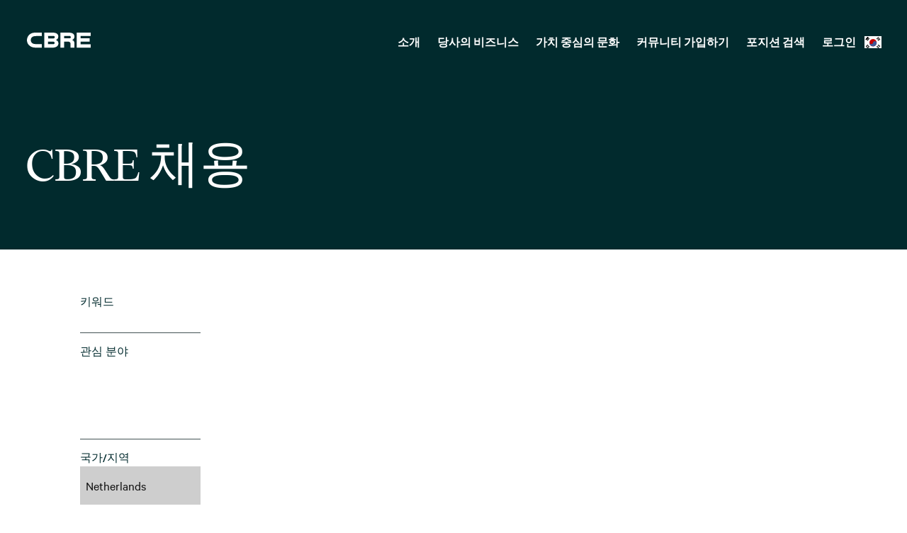

--- FILE ---
content_type: text/html; charset=UTF-8
request_url: https://careers.cbre.com/ko_KR/careers/SearchJobs/?9577=%5B17206%5D&9577_format=10224&listFilterMode=1&jobRecordsPerPage=10&jobOffset=0
body_size: 1880
content:
<!DOCTYPE html>
<html lang="en">
<head>
    <meta charset="utf-8">
    <meta name="viewport" content="width=device-width, initial-scale=1">
    <title></title>
    <style>
        body {
            font-family: "Arial";
        }
    </style>
    <script type="text/javascript">
    window.awsWafCookieDomainList = [];
    window.gokuProps = {
"key":"AQIDAHjcYu/GjX+QlghicBgQ/7bFaQZ+m5FKCMDnO+vTbNg96AGPFzDGRoVk1PucKlP+MhxTAAAAfjB8BgkqhkiG9w0BBwagbzBtAgEAMGgGCSqGSIb3DQEHATAeBglghkgBZQMEAS4wEQQMcNeJF3+fpW+rUgQDAgEQgDtDL1aca//VQO3N2GCIKDV9y87Z8YVJrfJoldB67wD7IcSd4RKTxreQqQsCzc1FhuRlPOb1IpToZOHf+g==",
          "iv":"CgAFBR7cwwAAALEL",
          "context":"[base64]/u7KaDI6qJaF9BDQi8PX0q+Stwr0aCQ0Cz8qS/E4w3b1FqUoJyigdUP9eo01cSRCJGyt0DwStY35MKaaqxqQIne9h2sd936oS1bMucA0UE5w=="
};
    </script>
    <script src="https://7d6e0277a337.6025a93a.eu-west-1.token.awswaf.com/7d6e0277a337/0de7f5976e41/14aa71687d42/challenge.js"></script>
</head>
<body>
    <div id="challenge-container"></div>
    <script type="text/javascript">
        AwsWafIntegration.saveReferrer();
        AwsWafIntegration.checkForceRefresh().then((forceRefresh) => {
            if (forceRefresh) {
                AwsWafIntegration.forceRefreshToken().then(() => {
                    window.location.reload(true);
                });
            } else {
                AwsWafIntegration.getToken().then(() => {
                    window.location.reload(true);
                });
            }
        });
    </script>
    <noscript>
        <h1>JavaScript is disabled</h1>
        In order to continue, we need to verify that you're not a robot.
        This requires JavaScript. Enable JavaScript and then reload the page.
    </noscript>
</body>
</html>

--- FILE ---
content_type: text/html;charset=UTF-8
request_url: https://careers.cbre.com/ko_KR/careers/SearchJobs/?9577=%5B17206%5D&9577_format=10224&listFilterMode=1&jobRecordsPerPage=10&jobOffset=0
body_size: 18998
content:



    
    
    
    
    
    
                
                
                
            
        
    

    <!DOCTYPE html>
<html lang="en-US" xml:lang="en-US" xmlns="http://www.w3.org/1999/xhtml">
    <head><meta name="csp-nonce" content="db303eb8cd6845792408487a08e25f9be195542045e5e5667e508464a32bbd46"/><meta name="avature.wizard.registrars" content="[{&quot;wizardId&quot;:18,&quot;settings&quot;:{&quot;isInternationalizationEnabled&quot;:true,&quot;autoPartialSaveInterval&quot;:null,&quot;shouldShowFieldByField&quot;:false,&quot;uploadedResumeId&quot;:null,&quot;largeFilesUploadParams&quot;:[]},&quot;fields&quot;:[{&quot;fieldId&quot;:&quot;3608&quot;,&quot;registrars&quot;:[{&quot;type&quot;:&quot;ValuesDatasource&quot;,&quot;name&quot;:&quot;InstantSearchDatasource&quot;,&quot;settings&quot;:{&quot;listSpecId&quot;:&quot;5do85xZnebb2v2NY5mvrHjISsQmINdG8i4EXRW79PHv\/O8Ugj1vungM=&quot;,&quot;requestType&quot;:&quot;job&quot;,&quot;searchIndexId&quot;:&quot;4tBWjSoGh7rIZOZwo2kiiFEJlO6uqLRjApDL7EG1niSU0oEAvzlW+A==&quot;,&quot;contextValues&quot;:&quot;YvwNLSq1Dr88SLpNvZa5cHYlowXyUJMiO9gND9RRVNSD+BLMkIVgp\/A=&quot;,&quot;isSemanticSearch&quot;:false,&quot;portalUrlPath&quot;:&quot;\/ko_KR\/careers&quot;}},{&quot;type&quot;:&quot;Field&quot;,&quot;name&quot;:&quot;InstantSearchField&quot;,&quot;settings&quot;:{&quot;delayBeforeRequestMs&quot;:1000,&quot;minimumLengthToSearch&quot;:3,&quot;isSemanticSuggestionsEnabled&quot;:false,&quot;translations&quot;:{&quot;semanticResults&quot;:&quot;\uc0ac\uc6a9\uc790 \uc785\ub825 \ub0b4\uc6a9 \uae30\uc900\uc758 \uc81c\uc548&quot;,&quot;semanticNoResults&quot;:&quot;\uc81c\uc548\uc744 \ucc3e\uc9c0 \ubabb\ud568&quot;}}}],&quot;validationConditions&quot;:[{&quot;type&quot;:&quot;MinLengthValidator&quot;,&quot;errorMessage&quot;:&quot;1\uc790 \uc774\uc0c1\uc744 \uc785\ub825\ud558\uc2ed\uc2dc\uc624.&quot;,&quot;minLength&quot;:1}]},{&quot;fieldId&quot;:&quot;18018&quot;,&quot;registrars&quot;:[{&quot;type&quot;:&quot;ValuesDatasource&quot;,&quot;name&quot;:&quot;DatasetSingleColumnFieldOptionsDatasource&quot;,&quot;settings&quot;:{&quot;datasetFilters&quot;:[{&quot;datasetSpecIdFilter&quot;:&quot;VSzMswOE28AA\/xwa03Cie9JHlYlwdBEEzoGcUqOT+u1kPHsHMII4MC5HFw==&quot;,&quot;operator&quot;:&quot;==&quot;,&quot;schemaFieldNumberFilter&quot;:&quot;+\/mB6Vb1bJYi+xEPcoLF5fHINGC7Gk\/gp8ayyRk09YA+uIyqbY8+WA==&quot;,&quot;value&quot;:2310,&quot;type&quot;:&quot;fixed&quot;}],&quot;optionFormatComponents&quot;:[{&quot;type&quot;:&quot;field&quot;,&quot;order&quot;:0,&quot;fieldNumberOrText&quot;:&quot;3fBaqD\/2CoPmqjH1vOS+utOW6EUcGd1eM98rFvG8wFg532UAPQ3rSA==&quot;}],&quot;schemaFieldIdToUseForIndirectFiltering&quot;:&quot;lfkP87qTvSqILz4t78p7wS4R2bpGhZBgKi83xaw1iiQaSsafJcR9&quot;,&quot;datasetSchemaSpecId&quot;:&quot;ncIewgUuFVkBaqemJsxSnq3hYuoSORH9chbARPi8W741BegzDUbuaghAzw==&quot;,&quot;datasetSchemaFieldId&quot;:&quot;9xvyg4We1nldY8mW5XlbXnFW5UXYKG8OcVOYENexy4TeDm26zhFdv79Jh7P1&quot;,&quot;ignoreFilterIfNoValueIsSelected&quot;:false,&quot;portalUrlPath&quot;:&quot;\/ko_KR\/careers&quot;}},{&quot;type&quot;:&quot;Field&quot;,&quot;name&quot;:&quot;AutocompleteMultipleSelectField&quot;,&quot;settings&quot;:{&quot;dropdownCssClass&quot;:&quot;bigdrop&quot;,&quot;placeholderText&quot;:&quot;\uc635\uc158 \uc120\ud0dd&quot;,&quot;minimumInputLength&quot;:0,&quot;ajaxDelayMs&quot;:1000,&quot;visibleOptionsLimit&quot;:3,&quot;optionIdsToSearchLimit&quot;:100,&quot;dictionary&quot;:{&quot;optionSelected&quot;:&quot;\uc635\uc158 \uc120\ud0dd\ub428&quot;,&quot;removeOption&quot;:&quot;\uc774 \uc635\uc158\uc744 \uc81c\uac70\ud558\ub824\uba74 \uc5d4\ud130 \ub610\ub294 \ubc31\uc2a4\ud398\uc774\uc2a4\ub97c \ub204\ub974\uc2ed\uc2dc\uc624&quot;,&quot;removeAllOptions&quot;:&quot;\ubaa8\ub4e0 \uc635\uc158\uc744 \uc81c\uac70\ud558\ub824\uba74 \uc5d4\ud130 \ub610\ub294 \ubc31\uc2a4\ud398\uc774\uc2a4\ub97c \ub204\ub974\uc2ed\uc2dc\uc624&quot;,&quot;searchResults&quot;:&quot;\uc0c8\ub85c\uc6b4 \uac80\uc0c9 \uacb0\uacfc&quot;,&quot;navigationAdvice&quot;:&quot;\uc704\uc544\ub798 \ud654\uc0b4\ud45c \ud0a4\ub97c \ub20c\ub7ec \ubaa9\ub85d\uc744 \ud0d0\uc0c9\ud560 \uc218 \uc788\uc2b5\ub2c8\ub2e4&quot;,&quot;totalResults&quot;:&quot;\uc804\uccb4 \uacb0\uacfc&quot;,&quot;totalResult&quot;:&quot;\uc804\uccb4 \uacb0\uacfc&quot;,&quot;optionRemoved&quot;:&quot;\uc635\uc158 \uc81c\uac70\ub428&quot;,&quot;allOptionsRemoved&quot;:&quot;\ubaa8\ub4e0 \uc635\uc158 \uc81c\uac70\ub428&quot;,&quot;enterTextToSearch&quot;:&quot;\uac80\uc0c9\ud560 \ud14d\uc2a4\ud2b8 \uc785\ub825&quot;},&quot;label&quot;:&quot;\uad00\uc2ec \ubd84\uc57c&quot;,&quot;isRequired&quot;:false,&quot;isAccessible&quot;:true,&quot;keepTextInField&quot;:true,&quot;autocompleteAriaDescriptionText&quot;:&quot;\ubaa8\ub4e0 \uc635\uc158\uc744 \uc81c\uac70\ud558\ub824\uba74 \ubc31\uc2a4\ud398\uc774\uc2a4\ub97c \ub204\ub974\uc2ed\uc2dc\uc624&quot;}}]},{&quot;fieldId&quot;:&quot;9577&quot;,&quot;registrars&quot;:[{&quot;type&quot;:&quot;ValuesDatasource&quot;,&quot;name&quot;:&quot;DatasetSingleColumnFieldOptionsDatasource&quot;,&quot;settings&quot;:{&quot;datasetFilters&quot;:[{&quot;datasetSpecIdFilter&quot;:&quot;uPv4U2lx0B4Lg+BsNQUgS9PC7nrequ0kZrhR+V63RL9yCIsAzWcD88n\/&quot;,&quot;operator&quot;:&quot;==&quot;,&quot;schemaFieldNumberFilter&quot;:&quot;IabuHRF7Vf3XxO98uwWJipgmpRcC+it\/6xLItxzlQ105h1NZtxbmOso=&quot;,&quot;value&quot;:37,&quot;type&quot;:&quot;fixed&quot;}],&quot;optionFormatComponents&quot;:[{&quot;type&quot;:&quot;field&quot;,&quot;order&quot;:0,&quot;fieldNumberOrText&quot;:&quot;nTFNV2qwvVoYUzjBfyV2hhW1PWm6bTEP294IPOzFQi30nuSxR4PfsA==&quot;}],&quot;schemaFieldIdToUseForIndirectFiltering&quot;:&quot;GLnlW98nG+pQfY5XzB5\/pzG7wwgMhaLIF3hC9KncGS4Rnh4jH8lV&quot;,&quot;datasetSchemaSpecId&quot;:&quot;bFpvH+1iYhgTbPPKutzJyA60ggeQifeugl38dEjNAcP\/xxJWqSocvc0s&quot;,&quot;datasetSchemaFieldId&quot;:&quot;lOhihh0h2OLOZ2zAhWuOEdnlZRlKHEo3Y+kqIoyoy\/nUHXOR1cpvZ3\/suw==&quot;,&quot;ignoreFilterIfNoValueIsSelected&quot;:false,&quot;portalUrlPath&quot;:&quot;\/ko_KR\/careers&quot;}},{&quot;type&quot;:&quot;Field&quot;,&quot;name&quot;:&quot;AutocompleteMultipleSelectField&quot;,&quot;settings&quot;:{&quot;dropdownCssClass&quot;:&quot;bigdrop&quot;,&quot;placeholderText&quot;:&quot;\uc635\uc158 \uc120\ud0dd&quot;,&quot;minimumInputLength&quot;:0,&quot;ajaxDelayMs&quot;:1000,&quot;visibleOptionsLimit&quot;:10,&quot;optionIdsToSearchLimit&quot;:100,&quot;dictionary&quot;:{&quot;optionSelected&quot;:&quot;\uc635\uc158 \uc120\ud0dd\ub428&quot;,&quot;removeOption&quot;:&quot;\uc774 \uc635\uc158\uc744 \uc81c\uac70\ud558\ub824\uba74 \uc5d4\ud130 \ub610\ub294 \ubc31\uc2a4\ud398\uc774\uc2a4\ub97c \ub204\ub974\uc2ed\uc2dc\uc624&quot;,&quot;removeAllOptions&quot;:&quot;\ubaa8\ub4e0 \uc635\uc158\uc744 \uc81c\uac70\ud558\ub824\uba74 \uc5d4\ud130 \ub610\ub294 \ubc31\uc2a4\ud398\uc774\uc2a4\ub97c \ub204\ub974\uc2ed\uc2dc\uc624&quot;,&quot;searchResults&quot;:&quot;\uc0c8\ub85c\uc6b4 \uac80\uc0c9 \uacb0\uacfc&quot;,&quot;navigationAdvice&quot;:&quot;\uc704\uc544\ub798 \ud654\uc0b4\ud45c \ud0a4\ub97c \ub20c\ub7ec \ubaa9\ub85d\uc744 \ud0d0\uc0c9\ud560 \uc218 \uc788\uc2b5\ub2c8\ub2e4&quot;,&quot;totalResults&quot;:&quot;\uc804\uccb4 \uacb0\uacfc&quot;,&quot;totalResult&quot;:&quot;\uc804\uccb4 \uacb0\uacfc&quot;,&quot;optionRemoved&quot;:&quot;\uc635\uc158 \uc81c\uac70\ub428&quot;,&quot;allOptionsRemoved&quot;:&quot;\ubaa8\ub4e0 \uc635\uc158 \uc81c\uac70\ub428&quot;,&quot;enterTextToSearch&quot;:&quot;\uac80\uc0c9\ud560 \ud14d\uc2a4\ud2b8 \uc785\ub825&quot;},&quot;label&quot;:&quot;\uad6d\uac00\/\uc9c0\uc5ed&quot;,&quot;isRequired&quot;:false,&quot;isAccessible&quot;:true,&quot;keepTextInField&quot;:true,&quot;autocompleteAriaDescriptionText&quot;:&quot;\ubaa8\ub4e0 \uc635\uc158\uc744 \uc81c\uac70\ud558\ub824\uba74 \ubc31\uc2a4\ud398\uc774\uc2a4\ub97c \ub204\ub974\uc2ed\uc2dc\uc624&quot;}}]},{&quot;fieldId&quot;:&quot;4661&quot;,&quot;registrars&quot;:[{&quot;type&quot;:&quot;ValuesDatasource&quot;,&quot;name&quot;:&quot;DatasetSingleColumnFieldOptionsDatasource&quot;,&quot;settings&quot;:{&quot;datasetFilters&quot;:[{&quot;datasetSpecIdFilter&quot;:&quot;oG7nxINCUVOECgdjEcqcPTJVL5sQpDVwm63e+afERVJ6wylsuKFrs927&quot;,&quot;operator&quot;:&quot;==&quot;,&quot;schemaFieldNumberFilter&quot;:&quot;6gLn\/AXg1qvDH9DCcmbuA2H0dXS\/uFrSOP153NODDPUQtfqNXOHuwPY=&quot;,&quot;value&quot;:2310,&quot;type&quot;:&quot;fixed&quot;}],&quot;optionFormatComponents&quot;:[{&quot;type&quot;:&quot;field&quot;,&quot;order&quot;:0,&quot;fieldNumberOrText&quot;:&quot;fk2wtN8XDExDfhjrhV5rrtnjlxn\/cCf75f0g+hI6znLg8Y0iHPY8Tt0=&quot;},{&quot;type&quot;:&quot;text&quot;,&quot;order&quot;:1,&quot;fieldNumberOrText&quot;:&quot;fKvCB8\/jPZsCt061YJ6\/4ek8n\/NiT73+29KX\/WNiJmFcCeaclQv5lw==&quot;},{&quot;type&quot;:&quot;field&quot;,&quot;order&quot;:2,&quot;fieldNumberOrText&quot;:&quot;dvfmNks0oWVORCFw\/fM2kvOBbqum8D5uHU0d9RPkGv4RqdPwqy4+5Q8=&quot;},{&quot;type&quot;:&quot;text&quot;,&quot;order&quot;:3,&quot;fieldNumberOrText&quot;:&quot;CqVTJsT3isHHWMe8NKdtfLUc0bW9Ea4qnAXrNyY36EQB0Fgs7Y3Frw==&quot;},{&quot;type&quot;:&quot;field&quot;,&quot;order&quot;:4,&quot;fieldNumberOrText&quot;:&quot;VOpdDEIkjsqHN0tooMtFrb7xnlpPaU\/hY8jymPZMcmaEYaIjaIWUDlA=&quot;},{&quot;type&quot;:&quot;text&quot;,&quot;order&quot;:5,&quot;fieldNumberOrText&quot;:&quot;TdYhDFizpIb0wNPCX6t6XVhvg03IJtnJ\/lzPHnYcGL6P5mHVexzwVg==&quot;},{&quot;type&quot;:&quot;field&quot;,&quot;order&quot;:6,&quot;fieldNumberOrText&quot;:&quot;+KKQlWZkj56NRo3yPbiwjChIticNtjs+8MXkL6PFY+h\/MdGN1DNN6eg=&quot;},{&quot;type&quot;:&quot;text&quot;,&quot;order&quot;:7,&quot;fieldNumberOrText&quot;:&quot;+ZKIdaw++l6T7zC8VucKaTNFM1QlYfnEJNCGNwP5uvEEBAk3XAzs7w==&quot;},{&quot;type&quot;:&quot;field&quot;,&quot;order&quot;:8,&quot;fieldNumberOrText&quot;:&quot;pl0\/mZoIJ1cA2Mccqxzd8aAcOpK9\/yHQyP0xavW+tnXpi1TwC4T8Vzg=&quot;}],&quot;schemaFieldIdToUseForIndirectFiltering&quot;:&quot;ZBSAFeoYTkGRESV8JD3hGw0NRWyn3Svr\/BBztJS1QqcWDy2nUXv+&quot;,&quot;datasetSchemaSpecId&quot;:&quot;ivR91LVIo9s6+DBUYuQyUNWAbn90OmO22omdXyo3ZYNlhHwq9KgFLgXc&quot;,&quot;datasetSchemaFieldId&quot;:&quot;z3rWCUp\/43Y\/UIWLReRl4j6cl4h7IpJynY65PjnocjGviDtOeMri9u66y\/k=&quot;,&quot;ignoreFilterIfNoValueIsSelected&quot;:false,&quot;portalUrlPath&quot;:&quot;\/ko_KR\/careers&quot;}},{&quot;type&quot;:&quot;Field&quot;,&quot;name&quot;:&quot;AutocompleteMultipleSelectField&quot;,&quot;settings&quot;:{&quot;dropdownCssClass&quot;:&quot;bigdrop&quot;,&quot;placeholderText&quot;:&quot;\uc635\uc158 \uc120\ud0dd&quot;,&quot;minimumInputLength&quot;:0,&quot;ajaxDelayMs&quot;:1000,&quot;visibleOptionsLimit&quot;:3,&quot;optionIdsToSearchLimit&quot;:100,&quot;dictionary&quot;:{&quot;optionSelected&quot;:&quot;\uc635\uc158 \uc120\ud0dd\ub428&quot;,&quot;removeOption&quot;:&quot;\uc774 \uc635\uc158\uc744 \uc81c\uac70\ud558\ub824\uba74 \uc5d4\ud130 \ub610\ub294 \ubc31\uc2a4\ud398\uc774\uc2a4\ub97c \ub204\ub974\uc2ed\uc2dc\uc624&quot;,&quot;removeAllOptions&quot;:&quot;\ubaa8\ub4e0 \uc635\uc158\uc744 \uc81c\uac70\ud558\ub824\uba74 \uc5d4\ud130 \ub610\ub294 \ubc31\uc2a4\ud398\uc774\uc2a4\ub97c \ub204\ub974\uc2ed\uc2dc\uc624&quot;,&quot;searchResults&quot;:&quot;\uc0c8\ub85c\uc6b4 \uac80\uc0c9 \uacb0\uacfc&quot;,&quot;navigationAdvice&quot;:&quot;\uc704\uc544\ub798 \ud654\uc0b4\ud45c \ud0a4\ub97c \ub20c\ub7ec \ubaa9\ub85d\uc744 \ud0d0\uc0c9\ud560 \uc218 \uc788\uc2b5\ub2c8\ub2e4&quot;,&quot;totalResults&quot;:&quot;\uc804\uccb4 \uacb0\uacfc&quot;,&quot;totalResult&quot;:&quot;\uc804\uccb4 \uacb0\uacfc&quot;,&quot;optionRemoved&quot;:&quot;\uc635\uc158 \uc81c\uac70\ub428&quot;,&quot;allOptionsRemoved&quot;:&quot;\ubaa8\ub4e0 \uc635\uc158 \uc81c\uac70\ub428&quot;,&quot;enterTextToSearch&quot;:&quot;\uac80\uc0c9\ud560 \ud14d\uc2a4\ud2b8 \uc785\ub825&quot;},&quot;label&quot;:&quot;\uc704\uce58&quot;,&quot;isRequired&quot;:false,&quot;isAccessible&quot;:true,&quot;keepTextInField&quot;:true,&quot;autocompleteAriaDescriptionText&quot;:&quot;\ubaa8\ub4e0 \uc635\uc158\uc744 \uc81c\uac70\ud558\ub824\uba74 \ubc31\uc2a4\ud398\uc774\uc2a4\ub97c \ub204\ub974\uc2ed\uc2dc\uc624&quot;}}]},{&quot;fieldId&quot;:&quot;270&quot;,&quot;registrars&quot;:[{&quot;type&quot;:&quot;Field&quot;,&quot;name&quot;:&quot;ButtonBarField&quot;,&quot;settings&quot;:{&quot;buttonsData&quot;:[{&quot;buttonId&quot;:26,&quot;buttonType&quot;:&quot;submitButton&quot;,&quot;workflowStepUpdateIds&quot;:&quot;&quot;,&quot;isAutomaticAction&quot;:false,&quot;disableButtonConditions&quot;:[]},{&quot;buttonId&quot;:62,&quot;buttonType&quot;:&quot;clearButton&quot;,&quot;workflowStepUpdateIds&quot;:&quot;&quot;,&quot;isAutomaticAction&quot;:false,&quot;disableButtonConditions&quot;:[]}]}}]}]}]"/><meta name="avature.portal.id" content="4"/><meta name="avature.portal.name" content="External Careers"/><meta name="avature.portal.urlPath" content="careers"/><meta name="avature.portal.lang" content="ko_KR"/><meta name="avature.portal.page" content="SearchJobs"/><meta name="avature.portallist.search" content/>
        <meta http-equiv="content-type" content="text/html;charset=UTF-8" />
        <meta name="viewport" content="width=device-width, height=device-height, initial-scale=1.0, minimum-scale=1.0, maximum-scale=1.5, user-scalable=1" />
                <meta property="og:site_name" content="CBRE" />
                            <meta property="og:title" content="일자리 찾기 - External Careers" />
            
                            <meta property="og:type" content="website" />
            
                            <meta property="og:url" content="https://careers.cbre.com/ko_KR/careers/SearchJobs/?9577=%5B17206%5D&amp;9577_format=10224&amp;listFilterMode=1&amp;jobRecordsPerPage=10&amp;jobOffset=0" />
            
                            <meta property="og:description" content="일자리 찾기 External Careers" />
                <meta name="Description" content="일자리 찾기 External Careers" />
            
                            <meta property="og:image" content="https://careers.cbre.com/portal/4/images/socialShare.jpg" />
                                <title>
        포지션 검색 &#124; CBRE    </title>
                        <link href="/ASSET/portal/jquery/UI/1.13.2/jquery-ui.min.css?version=10.66.88-stable" rel="stylesheet"></link><link href="/portalpacks/web/assets/session-popup.BLx9OoOY.css" rel="stylesheet"></link><link href="/ASSET/wizard/portal/jquery/plugin/select2/select2.min.css?version=10.66.88-stable" rel="stylesheet"></link><link id="dynamic-styles-marker">
<link rel="stylesheet" type="text/css" media="all" href="/portal/4/css/library__theme.css" />
<style type="text/css">/* MOLECULES/COMPONENTS
========================================================================== */

/* Logo
-------------------------------------------------------------------------- */

:root {
    --logo--background--image: url(https://careers.cbre.com/portal/4/images/logo--default.svg);
    --logo--footer--background--image: url(https://careers.cbre.com/portal/4/images/logo--footer.svg);
}

/* ORGANISMS/MODULES
========================================================================== */

/* Banner
-------------------------------------------------------------------------- */

/* PAGETYPES
========================================================================== */

/* Main
-------------------------------------------------------------------------- */
/* Blocking login
-------------------------------------------------------------------------- */

:root {
    --login__body--background--image: url(https://careers.cbre.com/portal/4/images/login--bg--desktop.svg);
}

/* Media query to target only tablet */
@media all and (min-width:751px) and (max-width:1024px) {
    :root {
        --login__body--background--image: url(https://careers.cbre.com/portal/4/images/login--bg--tablet.svg);
    }

}

/* Media query to target only mobile */
@media all and (max-width:750px) {
    :root {
        --login__body--background--image: url(https://careers.cbre.com/portal/4/images/login--bg--mobile.svg);
    }

}

</style><link rel="stylesheet" type="text/css" media="all" href="https://templates-static-assets.avacdn.net/cssLibrary/1/core.css" />

<link rel="stylesheet" type="text/css" media="all" href="/portal/4/tooltip/tooltip.css" />
<link rel="stylesheet" type="text/css" media="all" href="/portal/4/select2/select2.css" />

<link rel="stylesheet" type="text/css" media="all" href="/portal/4/css/specifics.css" />
<link rel="stylesheet" type="text/css" media="all" href="/portal/4/css/specifics--buttons.css" />
<link rel="stylesheet" type="text/css" media="all" href="/portal/4/css/specifics--nav.css" />
<link rel="stylesheet" type="text/css" media="all" href="/portal/4/css/specifics--footer.css" />
<link rel="stylesheet" type="text/css" media="all" href="/portal/4/css/specifics--search.css" />
<link rel="stylesheet" type="text/css" media="all" href="/portal/4/css/specifics--home.css" />
<link rel="stylesheet" type="text/css" media="all" href="/portal/4/css/specifics--diversity.css" />

    <link rel="stylesheet" type="text/css" media="all" href="https://templates-static-assets.avacdn.net/cookieUserConsent/1/cookieUserConsent.min.css" />
        <script src="/ASSET/portal/jquery/jquerycore/3.7.1/jquery.min.js?version=10.66.88-stable"></script><script src="/ASSET/portal/jquery/UI/1.13.2/jquery-ui.min.js?version=10.66.88-stable"></script><script src="/ASSET/portal/pjquery/pjQueryDeclaration.js?version=10.66.88-stable"></script><script src="/portalpacks/web/js/head/head.3416fa21.iife.js"></script>

<script src="/portal/4/js/jquery-3.4.1.min.js"></script>

<script src="/portal/4/js/tptCore.js"></script>

<script type='text/javascript'>    tpt.backend = {
        "browser": {
            "name": "chrome",
            "version": "131",
            "isMobile": false
        },
        "pageParameters": {
            "personSort": null,
            "personSortDirection": null,
            "jobSort": null,
            "jobSortDirection": null
        },
        "jobLabel": "job"
    };
</script>

<script src="/portal/4/js/tptBrowserTests.js" defer="defer"></script>
<script src="/portal/4/js/tptMenu.js" defer="defer"></script>
<script src="/portal/4/js/tptLists.js" defer="defer"></script>
<script src="/portal/4/tooltip/tooltip.min.js" defer="defer"></script>
<script src="/portal/4/js/tptAttachmentsManager.js" defer="defer"></script>

    <script src="https://templates-static-assets.avacdn.net/cookieUserConsent/1/cookieUserConsent.min.js" defer="defer"></script>
    <script type='text/javascript'>        ServiceFactory.getEventManager().attachToLoadEvent(function(){
            CookieConsentPopupService.getInstance().initialise({"content":{"description":"This site uses cookies and related technologies to provide a better experience, for example, by allowing you to import your profile from a job search site. More information on cookies and how we use them is available in our \u003Ca class='link' target='_blank' href='https:\/\/www.cbre.com\/about\/privacy-policy'\u003E Privacy Notice\u003C\/a\u003E. We need your consent to use cookies (other than those essential for the site to function). Please indicate whether you accept or reject these cookies using the buttons to the right. You may also set more detailed preferences by clicking the settings icon.","acceptAll":"\ubaa8\ub450 \uc2b9\uc778","save":"\uc800\uc7a5\ud558\uace0 \ub2eb\uae30","cancel":"\ucde8\uc18c","settings":"\uace0\uae09 \uc124\uc815","cookiesDisabled":"\uc624\ub958: \ube0c\ub77c\uc6b0\uc800\uc5d0\uc11c \ucfe0\ud0a4\ub97c \ucc28\ub2e8\ud558\uac70\ub098 \uc9c0\uc6d0\ud558\uc9c0 \uc54a\uc2b5\ub2c8\ub2e4. \uc774 \uc0ac\uc774\ud2b8\ub97c \uc0ac\uc6a9\ud558\ub824\uba74 \ucfe0\ud0a4\ub97c \ud65c\uc131\ud654\ud574\uc57c \ud569\ub2c8\ub2e4."},"styles":{"background":"#1f6a4d","color":"#FFFFFF","fontFamily":"var(--font)","highlight":"#ade485","fontSize":"16","lowlight":"#51555c"},"showOnTop":false});
        });
    </script>

<script src="/portal/4/js/tptImplementation.js" defer="defer"></script>

        <link href="https://careers.cbre.com/_cms/4/image/favicon/1?version=23833721" rel="shortcut icon" id="favicon" type="images/icon">
            <link rel="canonical" href="https://careers.cbre.com/ko_KR/careers/SearchJobs" />
            <link rel="canonical" href="https://careers.cbre.com/ko_KR/careers/SearchJobs" />
        

            <link rel="alternate" type="application/rss+xml" title="일자리 찾기 - External Careers - RSS" href="https://careers.cbre.com/ko_KR/careers/SearchJobs/feed/?9577=%5B17206%5D&amp;9577_format=10224&amp;listFilterMode=1&amp;jobRecordsPerPage=10&amp;" />
                    <script type='text/javascript' src='https://www.googletagmanager.com/gtag/js?id=UA-158656462-1' async="1"></script>
        <script type='text/javascript'>        window.dataLayer = window.dataLayer || [];
        function gtag(){dataLayer.push(arguments);}
        gtag('js', new Date());

        gtag('config', 'UA-158656462-1');
        </script>    <script type="module">
    EventManager.getInstance().addEventHandler(EventManager.EVENT_LOAD_NAME, function () {



    }, EventManager.PRIORITY_HIGH);
</script><script>
    function closeIEAlert() {
        var element = document.getElementById('browserWarningOverlayBackground');
        element.parentNode.removeChild(element);
    }
    if (navigator.userAgent.match(/Trident.*rv\:11\./)) {        
        document.addEventListener("DOMContentLoaded", function(){
            alertInfo = "<div id=\"browserWarningOverlayBackground\" style=\"position: absolute; background: rgba(0,0,0,0.5); width: 100%; min-height: 100%; z-index: 9999; top:0; left: 0; display: block;\"> <div id=\"browserWarningOverlay\" style=\"background-color: rgb(255, 255, 255); width: 540px; padding: 60px 30px; margin: 100px auto 300px;\"> <div style=\"display:inline-block;vertical-align: top; margin: 10px 20px 0px 0px;\"><img src=\"/ASSET/portal/icon.jpg\"></div> <div style=\"display:inline-block; vertical-align: middle; color:#4b4b4b; font-family: 'Open Sans', sans-serif; max-width: 460px;\"> <h1 style=\"font-size:18px; margin-bottom:5px; padding: 0px; margin: 0px 0px 5px;\">You are using an old Internet Explorer version.</h1> <p style=\"font-size:14px; margin: 0px; padding: 0px;\">Please consider upgrading to Microsoft Edge, or using a different browser like Chrome, Firefox or Safari.</p> </div> <span style=\"width:130px; background-color:#4b4b4b; color:#FFF; display: block; text-align: center; padding: 13px 5px; margin: 15px 0px -60px 380px\"><a href=\"#\" onclick=\"closeIEAlert()\" style=\"text-decoration: none; color:#FFF\">Continue</a></span></div> </div>"; 
            document.body.insertAdjacentHTML('beforeend', alertInfo);
        });
    }
</script></head>

            
    <body class="body  body--Chrome body--Chrome131  body--search-jobs body--header-fixed-on-scroll   body--footer-sticky">
        <div class="body__content">
                            <header class="header header--mobile-menu--from-right">
                    <a class="visibility--visually-hidden skip-content focusable tpt_localAnchor" href="#main">
                        콘텐츠로 건너뛰기                    </a>

                    <div class="header__wrapper">
                        <div class="header__content">
                                                        <a class="header__logo" href="https://careers.cbre.com/ko_KR/careers/Home">
                                <h1 class="header__logo__title">
                                    CBRE에서 경력을 쌓고 잠재력을 키우십시오                                </h1>
                            </a>

                                                            


<div class="header__nav">
    <a class="tpt_mobile-menu--from-right--moves-over__trigger" aria-expanded="false" aria-haspopup="true" tabindex="0">
        <span class="visibility--visually-hidden focusable">
            메뉴        </span>
    </a>
    <div class="tpt_mobile-menu--from-right--moves-over">
        <nav class="nav nav--bottom clearfix" aria-label="주요 사이트 탐색">
            <ul class="nav__list clearfix">

                <li class="nav__item" role="menuitem">
                    <a class="nav__item__link" href="https://www.cbre.com/about" target="_blank">
                        소개                    </a>
                </li>

                <li class="nav__item" role="menuitem">
                    <a class="nav__item__link" href="https://www.cbre.com/real-estate-services" target="_blank">
                        당사의 비즈니스                    </a>
                </li>

                <li class="nav__item" role="menuitem">
                    <a class="nav__item__link" target="_blank" href="https://www.cbre.com/careers/diversity-equity-and-inclusion">
                        가치 중심의 문화                    </a>
                </li>

                <li class="nav__item" role="menuitem">
                    <a class="nav__item__link" href="https://careers.cbre.com/ko_KR/careers/ApplicationMethods?jobId=129&amp;source=External+Career+Portal">
                        커뮤니티 가입하기                    </a>
                </li>

                <li class="nav__item nav__item--active" aria-current="page">
                    <a class="nav__item__link" href="https://careers.cbre.com/ko_KR/careers/SearchJobs">
                        포지션 검색                    </a>
                </li>
            </ul>

            <ul class="nav__list clearfix">
                                                            <li class="nav__item " >
                            <a class="nav__item__link" href="https://careers.cbre.com/ko_KR/careers/Login?9577=%5B17206%5D&amp;9577_format=10224&amp;listFilterMode=1&amp;jobRecordsPerPage=10&amp;jobOffset=0">
                                로그인                            </a>
                        </li>
                                                </ul>

                            <ul class="nav__list nav__list--overflows-not clearfix">
                    <li class="nav__item nav__item--has-subnav nav__item--has-subnav--overflows-left nav__item--language-switcher">

                    <a class="nav__item__link portalLanguages__placeholder portalLanguages__placeholder--ko_KR" href="#" aria-expanded="false" aria-haspopup="true"></a>

                        <ul class="portalLanguages" role="menu" id="portalLanguagesMenu"><li class="portalLanguages__item portalLanguages__item--da_DK" role="none"><a class="portalLanguages__link" role="menuitem" lang="da" aria-current="false" href="https://careers.cbre.com/da_DK/careers/SearchJobs/?9577=%5B17206%5D&amp;9577_format=10224&amp;listFilterMode=1&amp;jobRecordsPerPage=10&amp;jobOffset=0">Dansk</a></li><li class="portalLanguages__item portalLanguages__item--de_DE" role="none"><a class="portalLanguages__link" role="menuitem" lang="de" aria-current="false" href="https://careers.cbre.com/de_DE/careers/SearchJobs/?9577=%5B17206%5D&amp;9577_format=10224&amp;listFilterMode=1&amp;jobRecordsPerPage=10&amp;jobOffset=0">Deutsch</a></li><li class="portalLanguages__item portalLanguages__item--en_US" role="none"><a class="portalLanguages__link" role="menuitem" lang="en" aria-current="false" href="https://careers.cbre.com/en_US/careers/SearchJobs/?9577=%5B17206%5D&amp;9577_format=10224&amp;listFilterMode=1&amp;jobRecordsPerPage=10&amp;jobOffset=0">English - US</a></li><li class="portalLanguages__item portalLanguages__item--es_ES" role="none"><a class="portalLanguages__link" role="menuitem" lang="es" aria-current="false" href="https://careers.cbre.com/es_ES/careers/SearchJobs/?9577=%5B17206%5D&amp;9577_format=10224&amp;listFilterMode=1&amp;jobRecordsPerPage=10&amp;jobOffset=0">Español - ES</a></li><li class="portalLanguages__item portalLanguages__item--es_MX" role="none"><a class="portalLanguages__link" role="menuitem" lang="es" aria-current="false" href="https://careers.cbre.com/es_MX/careers/SearchJobs/?9577=%5B17206%5D&amp;9577_format=10224&amp;listFilterMode=1&amp;jobRecordsPerPage=10&amp;jobOffset=0">Español - MX</a></li><li class="portalLanguages__item portalLanguages__item--fr_CA" role="none"><a class="portalLanguages__link" role="menuitem" lang="fr" aria-current="false" href="https://careers.cbre.com/fr_CA/careers/SearchJobs/?9577=%5B17206%5D&amp;9577_format=10224&amp;listFilterMode=1&amp;jobRecordsPerPage=10&amp;jobOffset=0">Français - Canada</a></li><li class="portalLanguages__item portalLanguages__item--fr_FR" role="none"><a class="portalLanguages__link" role="menuitem" lang="fr" aria-current="false" href="https://careers.cbre.com/fr_FR/careers/SearchJobs/?9577=%5B17206%5D&amp;9577_format=10224&amp;listFilterMode=1&amp;jobRecordsPerPage=10&amp;jobOffset=0">Français - France</a></li><li class="portalLanguages__item portalLanguages__item--it_IT" role="none"><a class="portalLanguages__link" role="menuitem" lang="it" aria-current="false" href="https://careers.cbre.com/it_IT/careers/SearchJobs/?9577=%5B17206%5D&amp;9577_format=10224&amp;listFilterMode=1&amp;jobRecordsPerPage=10&amp;jobOffset=0">Italiano</a></li><li class="portalLanguages__item portalLanguages__item--nl_NL" role="none"><a class="portalLanguages__link" role="menuitem" lang="nl" aria-current="false" href="https://careers.cbre.com/nl_NL/careers/SearchJobs/?9577=%5B17206%5D&amp;9577_format=10224&amp;listFilterMode=1&amp;jobRecordsPerPage=10&amp;jobOffset=0">Nederlands</a></li><li class="portalLanguages__item portalLanguages__item--nb_NO" role="none"><a class="portalLanguages__link" role="menuitem" lang="nb" aria-current="false" href="https://careers.cbre.com/nb_NO/careers/SearchJobs/?9577=%5B17206%5D&amp;9577_format=10224&amp;listFilterMode=1&amp;jobRecordsPerPage=10&amp;jobOffset=0">Norsk Bokmål</a></li><li class="portalLanguages__item portalLanguages__item--pl_PL" role="none"><a class="portalLanguages__link" role="menuitem" lang="pl" aria-current="false" href="https://careers.cbre.com/pl_PL/careers/SearchJobs/?9577=%5B17206%5D&amp;9577_format=10224&amp;listFilterMode=1&amp;jobRecordsPerPage=10&amp;jobOffset=0">Polski</a></li><li class="portalLanguages__item portalLanguages__item--pt_BR" role="none"><a class="portalLanguages__link" role="menuitem" lang="pt" aria-current="false" href="https://careers.cbre.com/pt_BR/careers/SearchJobs/?9577=%5B17206%5D&amp;9577_format=10224&amp;listFilterMode=1&amp;jobRecordsPerPage=10&amp;jobOffset=0">Português - Brasil</a></li><li class="portalLanguages__item portalLanguages__item--pt_PT" role="none"><a class="portalLanguages__link" role="menuitem" lang="pt" aria-current="false" href="https://careers.cbre.com/pt_PT/careers/SearchJobs/?9577=%5B17206%5D&amp;9577_format=10224&amp;listFilterMode=1&amp;jobRecordsPerPage=10&amp;jobOffset=0">Português - PT</a></li><li class="portalLanguages__item portalLanguages__item--ro_RO" role="none"><a class="portalLanguages__link" role="menuitem" lang="ro" aria-current="false" href="https://careers.cbre.com/ro_RO/careers/SearchJobs/?9577=%5B17206%5D&amp;9577_format=10224&amp;listFilterMode=1&amp;jobRecordsPerPage=10&amp;jobOffset=0">Română</a></li><li class="portalLanguages__item portalLanguages__item--sk_SK" role="none"><a class="portalLanguages__link" role="menuitem" lang="sk" aria-current="false" href="https://careers.cbre.com/sk_SK/careers/SearchJobs/?9577=%5B17206%5D&amp;9577_format=10224&amp;listFilterMode=1&amp;jobRecordsPerPage=10&amp;jobOffset=0">Slovenčina, Slovenský Jazyk</a></li><li class="portalLanguages__item portalLanguages__item--fi_FI" role="none"><a class="portalLanguages__link" role="menuitem" lang="fi" aria-current="false" href="https://careers.cbre.com/fi_FI/careers/SearchJobs/?9577=%5B17206%5D&amp;9577_format=10224&amp;listFilterMode=1&amp;jobRecordsPerPage=10&amp;jobOffset=0">Suomi, suomen kieli</a></li><li class="portalLanguages__item portalLanguages__item--sv_SE" role="none"><a class="portalLanguages__link" role="menuitem" lang="sv" aria-current="false" href="https://careers.cbre.com/sv_SE/careers/SearchJobs/?9577=%5B17206%5D&amp;9577_format=10224&amp;listFilterMode=1&amp;jobRecordsPerPage=10&amp;jobOffset=0">Svenska</a></li><li class="portalLanguages__item portalLanguages__item--vi_VN" role="none"><a class="portalLanguages__link" role="menuitem" lang="vi" aria-current="false" href="https://careers.cbre.com/vi_VN/careers/SearchJobs/?9577=%5B17206%5D&amp;9577_format=10224&amp;listFilterMode=1&amp;jobRecordsPerPage=10&amp;jobOffset=0">Tiếng Việt</a></li><li class="portalLanguages__item portalLanguages__item--tr_TR" role="none"><a class="portalLanguages__link" role="menuitem" lang="tr" aria-current="false" href="https://careers.cbre.com/tr_TR/careers/SearchJobs/?9577=%5B17206%5D&amp;9577_format=10224&amp;listFilterMode=1&amp;jobRecordsPerPage=10&amp;jobOffset=0">Türkçe</a></li><li class="portalLanguages__item portalLanguages__item--cs_CZ" role="none"><a class="portalLanguages__link" role="menuitem" lang="cs" aria-current="false" href="https://careers.cbre.com/cs_CZ/careers/SearchJobs/?9577=%5B17206%5D&amp;9577_format=10224&amp;listFilterMode=1&amp;jobRecordsPerPage=10&amp;jobOffset=0">Čeština, český jazyk</a></li><li class="portalLanguages__item portalLanguages__item--bg_BG" role="none"><a class="portalLanguages__link" role="menuitem" lang="bg" aria-current="false" href="https://careers.cbre.com/bg_BG/careers/SearchJobs/?9577=%5B17206%5D&amp;9577_format=10224&amp;listFilterMode=1&amp;jobRecordsPerPage=10&amp;jobOffset=0">Български</a></li><li class="portalLanguages__item portalLanguages__item--he_IL" role="none"><a class="portalLanguages__link" role="menuitem" lang="he" aria-current="false" href="https://careers.cbre.com/he_IL/careers/SearchJobs/?9577=%5B17206%5D&amp;9577_format=10224&amp;listFilterMode=1&amp;jobRecordsPerPage=10&amp;jobOffset=0">עברית</a></li><li class="portalLanguages__item portalLanguages__item--th_TH" role="none"><a class="portalLanguages__link" role="menuitem" lang="th" aria-current="false" href="https://careers.cbre.com/th_TH/careers/SearchJobs/?9577=%5B17206%5D&amp;9577_format=10224&amp;listFilterMode=1&amp;jobRecordsPerPage=10&amp;jobOffset=0">ไทย</a></li><li class="portalLanguages__item portalLanguages__item--zh_CN" role="none"><a class="portalLanguages__link" role="menuitem" lang="zh" aria-current="false" href="https://careers.cbre.com/zh_CN/careers/SearchJobs/?9577=%5B17206%5D&amp;9577_format=10224&amp;listFilterMode=1&amp;jobRecordsPerPage=10&amp;jobOffset=0">中文 - 简体</a></li><li class="portalLanguages__item portalLanguages__item--zh_TW" role="none"><a class="portalLanguages__link" role="menuitem" lang="zh" aria-current="false" href="https://careers.cbre.com/zh_TW/careers/SearchJobs/?9577=%5B17206%5D&amp;9577_format=10224&amp;listFilterMode=1&amp;jobRecordsPerPage=10&amp;jobOffset=0">中文 - 繁體</a></li><li class="portalLanguages__item portalLanguages__item--ja_JP" role="none"><a class="portalLanguages__link" role="menuitem" lang="ja" aria-current="false" href="https://careers.cbre.com/ja_JP/careers/SearchJobs/?9577=%5B17206%5D&amp;9577_format=10224&amp;listFilterMode=1&amp;jobRecordsPerPage=10&amp;jobOffset=0">日本語</a></li><li class="portalLanguages__item portalLanguages__item--ko_KR portalLanguages__item--selected" role="none"><a class="portalLanguages__link" role="menuitem" lang="ko" aria-current="page" href="https://careers.cbre.com/ko_KR/careers/SearchJobs/?9577=%5B17206%5D&amp;9577_format=10224&amp;listFilterMode=1&amp;jobRecordsPerPage=10&amp;jobOffset=0">한국어</a></li></ul>
                    </li>
                </ul>
            
        </nav>
    </div>
</div>
                                                    </div>
                    </div>
                </header>
            
                            <div class="banner banner--main">
                    <div class="banner__wrapper">
                                                
                                                    <div class="banner__text">
                                                                                                    <h2 class="banner__text__title banner__text__title--0">
        CBRE 채용    </h2>
                            </div>
                                            </div>
                </div>
            
                <div class="search--sticky section--search-jobs section--collapsible-form-search">
        <div class="section__header">
            <div class="section__header__text">
                <h2 class="section__header__text__title section__header__text__title--8">
                    채용 중인 포지션 검색
                </h2>
            </div>
        </div>
                                                        <div class="section__content search--sticky__wrapper section--w--semifull">
            <article class="article">
                <div class="article__content">
                    <form class="form form--search form--grid form--grid--5 clearfix form--customLayout" action="https://careers.cbre.com/ko_KR/careers/SearchJobs" autocomplete="on" id="tpt_jobSortableForm" method="post" role="search" >
                        <a class="form__toggle js-toggle-search" href="#" aria-label="검색 양식 전환">
                            <i class="fv fv-search fa-sm" aria-hidden="true"></i>
                        </a>
                        <input type="hidden" name="jobSort" id="tpt_jobSort" value="relevancy" />
                        <input type="hidden" name="jobSortDirection" id="tpt_jobSortDirection" value="" />
                        <input type="hidden" name="jobRecordsPerPage" value="10" />

                        <legend class="visibility--visually-hidden">
                            채용 중인 포지션 검색
                        </legend>

                        <div id="wizard-id-18" class="wizard" data-id="18"><div id="liveErrorsContainer" role="alert" aria-live="polite" class="screenReaderVisibility"></div><input type="hidden" name="listFilterMode" value="true"/><fieldset class="Section Section1"><div class="fieldSpec  TextField fieldSpecPadder" id="fieldSpecContainer3608"><label class="WizardFieldLabel tc_formLabel" for="3608" id="3608-label">키워드</label><input type="text" id="3608" name="search" tabindex="0" class=" TextField WizardFieldInputContainer WizardFieldInput" value dir="auto" placeholder autocomplete="on" role="combobox" aria-expanded="false" aria-haspopup="listbox" aria-autocomplete="list" aria-activedescendant aria-owns="3608-live-search-results" aria-labelledby="3608-label"/></div><div class="fieldSpec  CheckBoxListFormField AutoCompleteField fieldSpecPadder" id="fieldSpecContainer18018"><label class="WizardFieldLabel tc_formLabel" for="18018" id="18018-label">관심 분야</label><div id="ui-widget_18018" class="ui-widget AutocompleteSelectFieldUIWidget tc_formField" lang="ko"><div id="18018-liveContainer" class="screenReaderVisibility" aria-live="assertive" aria-atomic="true"></div><select name="18018[]" tabindex="0" class=" CheckBoxListFormField AutoCompleteField AutocompleteSelectFieldChildHtmlElement" id="18018" multiple="1"></select></div></div><div class="fieldSpec  CheckBoxListFormField AutoCompleteField fieldSpecPadder" id="fieldSpecContainer9577"><label class="WizardFieldLabel tc_formLabel" for="9577" id="9577-label">국가/지역</label><div id="ui-widget_9577" class="ui-widget AutocompleteSelectFieldUIWidget tc_formField" lang="ko"><div id="9577-liveContainer" class="screenReaderVisibility" aria-live="assertive" aria-atomic="true"></div><select name="9577[]" tabindex="0" class=" CheckBoxListFormField AutoCompleteField AutocompleteSelectFieldChildHtmlElement" id="9577" multiple="1"><option value="17206" selected="1">Netherlands</option></select></div></div><div class="fieldSpec  MultipleSelectFormField AutoCompleteField fieldSpecPadder" id="fieldSpecContainer4661"><label class="WizardFieldLabel tc_formLabel" for="4661" id="4661-label">위치</label><div id="ui-widget_4661" class="ui-widget AutocompleteSelectFieldUIWidget tc_formField" lang="ko"><div id="4661-liveContainer" class="screenReaderVisibility" aria-live="assertive" aria-atomic="true"></div><select name="4661[]" tabindex="0" class=" MultipleSelectFormField AutoCompleteField AutocompleteSelectFieldChildHtmlElement" id="4661" multiple="1"></select></div></div><div class="fieldSpec button-bar button-bar--2col ButtonBarField fieldSpecPadder" id="fieldSpecContainer270"><fieldset><legend class="WizardFieldLabel tc_formLabel" id="270-label"></legend><div id="270" class="button-bar__wrap tc_formField"><button class="submitButton tc_formButton" id="270-submit" name="action" tabindex="0" type="submit" value="search" data-buttonId="26" formnovalidate>검색</button> <button class="clearButton tc_formButton" id="270-clear" name="action" tabindex="0" type="submit" value="reset" data-buttonId="62" formnovalidate>지우기</button> </div></fieldset></div></fieldset></div>
                    </form>
                </div>
            </article>
        </div>
    </div>

            <main class="main" id="main" role="main">
                <div class="main__wrapper">
                    <div class="main__content clearfix">
                                        
    <section class="section section--search-jobs section--collapsible-form-search section--w--semifull">
        <div class="section__content">
            <div class="list-controls list-controls--top clearfix">
                

<div class="list-controls__text">
                        <div class="list-controls__text__legend" tabindex="0">
                1-10
                                    / 67                
                 results
            </div>
            
                    
                                                                                                                                        
        <div class="list-controls__text__reset">
                            적용 필터 (<a class="link" data-map="cancel-link" href="https://careers.cbre.com/ko_KR/careers/SearchJobs" aria-label="검색 필터 초기화">초기화</a>)
                    </div>
    </div>


    <div class="list-controls__sort">
        <div class="dropdown dropdown--sort">
            <a class="dropdown__placeholder sortBy" href="#" aria-haspopup="true" aria-expanded="false">
                정렬 기준:            </a>

            <ul class="dropdown__list">
                
<li                            class="sort__item  tpt_listSortableItem sort__item--job "
                data-entity="job"
                data-sortBy="jobname"
                aria-label="포지션 정렬 기준: 이름"
                tabindex="0"
                role="button"
            
            
            
        >
                            <span class="sort__item__icon fa-stack">
                    <i class="fa fa-sort fa-stack-1x"></i>
                    <i class="fa fa-sort-asc fa-stack-1x"></i>
                    <i class="fa fa-sort-desc fa-stack-1x"></i>
                </span>
            
            이름
        </li><li                            class="sort__item  tpt_listSortableItem sort__item--job "
                data-entity="job"
                data-sortBy="postedDate"
                aria-label="포지션 정렬 기준: 게시한 날짜"
                tabindex="0"
                role="button"
            
            
            
        >
                            <span class="sort__item__icon fa-stack">
                    <i class="fa fa-sort fa-stack-1x"></i>
                    <i class="fa fa-sort-asc fa-stack-1x"></i>
                    <i class="fa fa-sort-desc fa-stack-1x"></i>
                </span>
            
            게시한 날짜
        </li><li                            class="sort__item  tpt_listSortableItem sort__item--job "
                data-entity="job"
                data-sortBy="schemaField_3_119_3"
                aria-label="포지션 정렬 기준: 도시"
                tabindex="0"
                role="button"
            
            
            
        >
                            <span class="sort__item__icon fa-stack">
                    <i class="fa fa-sort fa-stack-1x"></i>
                    <i class="fa fa-sort-asc fa-stack-1x"></i>
                    <i class="fa fa-sort-desc fa-stack-1x"></i>
                </span>
            
            도시
        </li><li                            class="sort__item  tpt_listSortableItem sort__item--job "
                data-entity="job"
                data-sortBy="schemaField_3_118_3"
                aria-label="포지션 정렬 기준: 시/도"
                tabindex="0"
                role="button"
            
            
            
        >
                            <span class="sort__item__icon fa-stack">
                    <i class="fa fa-sort fa-stack-1x"></i>
                    <i class="fa fa-sort-asc fa-stack-1x"></i>
                    <i class="fa fa-sort-desc fa-stack-1x"></i>
                </span>
            
            시/도
        </li><li                            class="sort__item  tpt_listSortableItem sort__item--job "
                data-entity="job"
                data-sortBy="schemaField_3_90_3"
                aria-label="포지션 정렬 기준: 국가"
                tabindex="0"
                role="button"
            
            
            
        >
                            <span class="sort__item__icon fa-stack">
                    <i class="fa fa-sort fa-stack-1x"></i>
                    <i class="fa fa-sort-asc fa-stack-1x"></i>
                    <i class="fa fa-sort-desc fa-stack-1x"></i>
                </span>
            
            국가
        </li>
    
    <script type='text/javascript'>        var sortListSelected = $(".list-controls__sort .sort__item--active");
        var sortPlaceholder = $(".list-controls__sort .sortBy");

        if(sortListSelected.length && sortPlaceholder.length){
            var txtSortListSelected = sortListSelected.text();
            sortPlaceholder.text('정렬 기준:' + txtSortListSelected);
        }
    </script>            </ul>
        </div>
    </div>

            </div>

            <div class="section__content__results">
                
                                                        
                                                            
                    
                                        
                    <article class="article article--result ">
                        <div class="article__header">
                            <div class="article__header__text">
                                                                    <h3 class="article__header__text__title article__header__text__title--4 ">
                                        <a href="https://careers.cbre.com/ko_KR/careers/JobDetail/Procurement-Manager/255685">
                                            Procurement Manager
                                        </a>
                                    </h3>
                                
                                                                    <div class="article__header__text__subtitle">
                                                                                    <span>
                                                Job ID: 255685
                                            </span>
                                        
                                         | 
                                                                                    <span>
                                                Posted: 23-Jan-2026
                                            </span>
                                        
                                         | 
                                                                                    <span>
                                                                                                    Amsterdam &#039;- Noord-Holland - Netherlands
                                                                                            </span>
                                                                            </div>
                                                            </div>

                            <div class="article__header__actions">

                                
                                <div>
                                                                    <a class="button button--primary" href="https://careers.cbre.com/ko_KR/careers/ApplicationMethods?jobId=255685&amp;source=External+Career+Portal" tabindex="0"
                                    >
                                        지금 지원하기                                    </a>
                                
                                                                    <div class="social-share">
    <div class="social-share__text">
        이 포지션을 공유:    </div>

    <a class="social-share__button button button--secondary tpt_socialShareButton" role="button" tabindex="0">
        <i class="fv fv-share-alt" aria-hidden="true"></i>

        <span class="visibility--hidden">
            공유        </span>
    </a>

    <div class="social-share__popup">
        <ul class="list list--social-share clearfix">
            
                            <li class="list__item">
                    
                    <a
                        class="list__item__link tpt_socialShareIcon tpt_socialSharePopupTrigger"
                        href="https://careers.cbre.com/_linkedinApiv2?portalUrl=https%3A%2F%2Fcareers.cbre.com%2F&action=INIT_SHARE&shareUrl=https%3A%2F%2Fcareers.cbre.com%2Fko_KR%2Fcareers%2FJobDetail%2FProcurement-Manager%2F255685"
                        rel="nofollow"
                        tabindex="-1"
                        target="_blank"
                    >
                        <img src="/portal/4/images/social-share--linkedin.png" alt="LinkedIn으로 Procurement Manager 공유" loading="lazy" />

                        <span class="visibility--visually-hidden">
                            LinkedIn으로 Procurement Manager 공유                        </span>
                    </a>
                </li>
            
                            <li class="list__item">
                    
                    <a
                        class="list__item__link list__item__link--twitter tpt_socialShareIcon tpt_socialSharePopupTrigger"
                        href="http://twitter.com/intent/tweet?url=https%3A%2F%2Fcareers.cbre.com%2Fko_KR%2Fcareers%2FJobDetail%2FProcurement-Manager%2F255685&text=Procurement+Manager"
                        rel="nofollow"
                        tabindex="-1"
                        target="_blank"
                    >
                        <img src="/portal/4/images/social-share--twitter.svg" alt="Twitter로 Procurement Manager 공유" loading="lazy" />

                        <span class="visibility--visually-hidden">
                            Twitter로 Procurement Manager 공유                        </span>
                    </a>
                </li>
            
            
                            <li class="list__item">
                    <a
                        class="list__item__link tpt_socialShareIcon"
                        href="mailto:?body=https://careers.cbre.com/ko_KR/careers/JobDetail/Procurement-Manager/255685"
                        tabindex="-1"
                    >
                        <img src="/portal/4/images/social-share--email.svg" alt="친구에게 이메일로 Procurement Manager 공유" loading="lazy" />

                        <span class="visibility--visually-hidden">
                            친구에게 이메일로 Procurement Manager 공유                        </span>
                    </a>
                </li>
                    </ul>
    </div>
</div>
                                                                </div>
                            </div>
                        </div>

                                            </article>
                                                        
                                                            
                    
                                        
                    <article class="article article--result ">
                        <div class="article__header">
                            <div class="article__header__text">
                                                                    <h3 class="article__header__text__title article__header__text__title--4 ">
                                        <a href="https://careers.cbre.com/ko_KR/careers/JobDetail/Contract-Manager/254271">
                                            Contract Manager
                                        </a>
                                    </h3>
                                
                                                                    <div class="article__header__text__subtitle">
                                                                                    <span>
                                                Job ID: 254271
                                            </span>
                                        
                                         | 
                                                                                    <span>
                                                Posted: 23-Jan-2026
                                            </span>
                                        
                                         | 
                                                                                    <span>
                                                                                                    Amsterdam &#039;- Noord-Holland - Netherlands , 
                                                                                                    Utrecht &#039;- Utrecht - Netherlands , 
                                                                                                    Zaltbommel &#039;- Gelderland - Netherlands
                                                                                            </span>
                                                                            </div>
                                                            </div>

                            <div class="article__header__actions">

                                
                                <div>
                                                                    <a class="button button--primary" href="https://careers.cbre.com/ko_KR/careers/ApplicationMethods?jobId=254271&amp;source=External+Career+Portal" tabindex="0"
                                    >
                                        지금 지원하기                                    </a>
                                
                                                                    <div class="social-share">
    <div class="social-share__text">
        이 포지션을 공유:    </div>

    <a class="social-share__button button button--secondary tpt_socialShareButton" role="button" tabindex="0">
        <i class="fv fv-share-alt" aria-hidden="true"></i>

        <span class="visibility--hidden">
            공유        </span>
    </a>

    <div class="social-share__popup">
        <ul class="list list--social-share clearfix">
            
                            <li class="list__item">
                    
                    <a
                        class="list__item__link tpt_socialShareIcon tpt_socialSharePopupTrigger"
                        href="https://careers.cbre.com/_linkedinApiv2?portalUrl=https%3A%2F%2Fcareers.cbre.com%2F&action=INIT_SHARE&shareUrl=https%3A%2F%2Fcareers.cbre.com%2Fko_KR%2Fcareers%2FJobDetail%2FContract-Manager%2F254271"
                        rel="nofollow"
                        tabindex="-1"
                        target="_blank"
                    >
                        <img src="/portal/4/images/social-share--linkedin.png" alt="LinkedIn으로 Contract Manager 공유" loading="lazy" />

                        <span class="visibility--visually-hidden">
                            LinkedIn으로 Contract Manager 공유                        </span>
                    </a>
                </li>
            
                            <li class="list__item">
                    
                    <a
                        class="list__item__link list__item__link--twitter tpt_socialShareIcon tpt_socialSharePopupTrigger"
                        href="http://twitter.com/intent/tweet?url=https%3A%2F%2Fcareers.cbre.com%2Fko_KR%2Fcareers%2FJobDetail%2FContract-Manager%2F254271&text=Contract+Manager"
                        rel="nofollow"
                        tabindex="-1"
                        target="_blank"
                    >
                        <img src="/portal/4/images/social-share--twitter.svg" alt="Twitter로 Contract Manager 공유" loading="lazy" />

                        <span class="visibility--visually-hidden">
                            Twitter로 Contract Manager 공유                        </span>
                    </a>
                </li>
            
            
                            <li class="list__item">
                    <a
                        class="list__item__link tpt_socialShareIcon"
                        href="mailto:?body=https://careers.cbre.com/ko_KR/careers/JobDetail/Contract-Manager/254271"
                        tabindex="-1"
                    >
                        <img src="/portal/4/images/social-share--email.svg" alt="친구에게 이메일로 Contract Manager 공유" loading="lazy" />

                        <span class="visibility--visually-hidden">
                            친구에게 이메일로 Contract Manager 공유                        </span>
                    </a>
                </li>
                    </ul>
    </div>
</div>
                                                                </div>
                            </div>
                        </div>

                                            </article>
                                                        
                                                            
                    
                                        
                    <article class="article article--result ">
                        <div class="article__header">
                            <div class="article__header__text">
                                                                    <h3 class="article__header__text__title article__header__text__title--4 ">
                                        <a href="https://careers.cbre.com/ko_KR/careers/JobDetail/Multi-Skilled-Technician/250961">
                                            Multi-Skilled Technician
                                        </a>
                                    </h3>
                                
                                                                    <div class="article__header__text__subtitle">
                                                                                    <span>
                                                Job ID: 250961
                                            </span>
                                        
                                         | 
                                                                                    <span>
                                                Posted: 23-Jan-2026
                                            </span>
                                        
                                         | 
                                                                                    <span>
                                                                                                    Barendrecht &#039;- Zuid-Holland - Netherlands , 
                                                                                                    Bergen op Zoom &#039;- Noord-Brabant - Netherlands , 
                                                                                                    Breda &#039;- Noord-Brabant - Netherlands , 
                                                                                                    Goes &#039;- Zeeland - Netherlands , 
                                                                                                    Middelburg &#039;- Zeeland - Netherlands , 
                                                                                                    Roosendaal &#039;- Noord-Brabant - Netherlands , 
                                                                                                    Tilburg &#039;- Noord-Brabant - Netherlands , 
                                                                                                    Vlissingen &#039;- Zeeland - Netherlands
                                                                                            </span>
                                                                            </div>
                                                            </div>

                            <div class="article__header__actions">

                                
                                <div>
                                                                    <a class="button button--primary" href="https://careers.cbre.com/ko_KR/careers/ApplicationMethods?jobId=250961&amp;source=External+Career+Portal" tabindex="0"
                                    >
                                        지금 지원하기                                    </a>
                                
                                                                    <div class="social-share">
    <div class="social-share__text">
        이 포지션을 공유:    </div>

    <a class="social-share__button button button--secondary tpt_socialShareButton" role="button" tabindex="0">
        <i class="fv fv-share-alt" aria-hidden="true"></i>

        <span class="visibility--hidden">
            공유        </span>
    </a>

    <div class="social-share__popup">
        <ul class="list list--social-share clearfix">
            
                            <li class="list__item">
                    
                    <a
                        class="list__item__link tpt_socialShareIcon tpt_socialSharePopupTrigger"
                        href="https://careers.cbre.com/_linkedinApiv2?portalUrl=https%3A%2F%2Fcareers.cbre.com%2F&action=INIT_SHARE&shareUrl=https%3A%2F%2Fcareers.cbre.com%2Fko_KR%2Fcareers%2FJobDetail%2FMulti-Skilled-Technician%2F250961"
                        rel="nofollow"
                        tabindex="-1"
                        target="_blank"
                    >
                        <img src="/portal/4/images/social-share--linkedin.png" alt="LinkedIn으로 Multi-Skilled Technician 공유" loading="lazy" />

                        <span class="visibility--visually-hidden">
                            LinkedIn으로 Multi-Skilled Technician 공유                        </span>
                    </a>
                </li>
            
                            <li class="list__item">
                    
                    <a
                        class="list__item__link list__item__link--twitter tpt_socialShareIcon tpt_socialSharePopupTrigger"
                        href="http://twitter.com/intent/tweet?url=https%3A%2F%2Fcareers.cbre.com%2Fko_KR%2Fcareers%2FJobDetail%2FMulti-Skilled-Technician%2F250961&text=Multi-Skilled+Technician"
                        rel="nofollow"
                        tabindex="-1"
                        target="_blank"
                    >
                        <img src="/portal/4/images/social-share--twitter.svg" alt="Twitter로 Multi-Skilled Technician 공유" loading="lazy" />

                        <span class="visibility--visually-hidden">
                            Twitter로 Multi-Skilled Technician 공유                        </span>
                    </a>
                </li>
            
            
                            <li class="list__item">
                    <a
                        class="list__item__link tpt_socialShareIcon"
                        href="mailto:?body=https://careers.cbre.com/ko_KR/careers/JobDetail/Multi-Skilled-Technician/250961"
                        tabindex="-1"
                    >
                        <img src="/portal/4/images/social-share--email.svg" alt="친구에게 이메일로 Multi-Skilled Technician 공유" loading="lazy" />

                        <span class="visibility--visually-hidden">
                            친구에게 이메일로 Multi-Skilled Technician 공유                        </span>
                    </a>
                </li>
                    </ul>
    </div>
</div>
                                                                </div>
                            </div>
                        </div>

                                            </article>
                                                        
                                                            
                    
                                        
                    <article class="article article--result ">
                        <div class="article__header">
                            <div class="article__header__text">
                                                                    <h3 class="article__header__text__title article__header__text__title--4 ">
                                        <a href="https://careers.cbre.com/ko_KR/careers/JobDetail/Technical-Operational-Supervisor/249720">
                                            Technical Operational Supervisor
                                        </a>
                                    </h3>
                                
                                                                    <div class="article__header__text__subtitle">
                                                                                    <span>
                                                Job ID: 249720
                                            </span>
                                        
                                         | 
                                                                                    <span>
                                                Posted: 23-Jan-2026
                                            </span>
                                        
                                         | 
                                                                                    <span>
                                                                                                    Nijmegen &#039;- Gelderland - Netherlands
                                                                                            </span>
                                                                            </div>
                                                            </div>

                            <div class="article__header__actions">

                                
                                <div>
                                                                    <a class="button button--primary" href="https://careers.cbre.com/ko_KR/careers/ApplicationMethods?jobId=249720&amp;source=External+Career+Portal" tabindex="0"
                                    >
                                        지금 지원하기                                    </a>
                                
                                                                    <div class="social-share">
    <div class="social-share__text">
        이 포지션을 공유:    </div>

    <a class="social-share__button button button--secondary tpt_socialShareButton" role="button" tabindex="0">
        <i class="fv fv-share-alt" aria-hidden="true"></i>

        <span class="visibility--hidden">
            공유        </span>
    </a>

    <div class="social-share__popup">
        <ul class="list list--social-share clearfix">
            
                            <li class="list__item">
                    
                    <a
                        class="list__item__link tpt_socialShareIcon tpt_socialSharePopupTrigger"
                        href="https://careers.cbre.com/_linkedinApiv2?portalUrl=https%3A%2F%2Fcareers.cbre.com%2F&action=INIT_SHARE&shareUrl=https%3A%2F%2Fcareers.cbre.com%2Fko_KR%2Fcareers%2FJobDetail%2FTechnical-Operational-Supervisor%2F249720"
                        rel="nofollow"
                        tabindex="-1"
                        target="_blank"
                    >
                        <img src="/portal/4/images/social-share--linkedin.png" alt="LinkedIn으로 Technical Operational Supervisor 공유" loading="lazy" />

                        <span class="visibility--visually-hidden">
                            LinkedIn으로 Technical Operational Supervisor 공유                        </span>
                    </a>
                </li>
            
                            <li class="list__item">
                    
                    <a
                        class="list__item__link list__item__link--twitter tpt_socialShareIcon tpt_socialSharePopupTrigger"
                        href="http://twitter.com/intent/tweet?url=https%3A%2F%2Fcareers.cbre.com%2Fko_KR%2Fcareers%2FJobDetail%2FTechnical-Operational-Supervisor%2F249720&text=Technical+Operational+Supervisor"
                        rel="nofollow"
                        tabindex="-1"
                        target="_blank"
                    >
                        <img src="/portal/4/images/social-share--twitter.svg" alt="Twitter로 Technical Operational Supervisor 공유" loading="lazy" />

                        <span class="visibility--visually-hidden">
                            Twitter로 Technical Operational Supervisor 공유                        </span>
                    </a>
                </li>
            
            
                            <li class="list__item">
                    <a
                        class="list__item__link tpt_socialShareIcon"
                        href="mailto:?body=https://careers.cbre.com/ko_KR/careers/JobDetail/Technical-Operational-Supervisor/249720"
                        tabindex="-1"
                    >
                        <img src="/portal/4/images/social-share--email.svg" alt="친구에게 이메일로 Technical Operational Supervisor 공유" loading="lazy" />

                        <span class="visibility--visually-hidden">
                            친구에게 이메일로 Technical Operational Supervisor 공유                        </span>
                    </a>
                </li>
                    </ul>
    </div>
</div>
                                                                </div>
                            </div>
                        </div>

                                            </article>
                                                        
                                                            
                    
                                        
                    <article class="article article--result ">
                        <div class="article__header">
                            <div class="article__header__text">
                                                                    <h3 class="article__header__text__title article__header__text__title--4 ">
                                        <a href="https://careers.cbre.com/ko_KR/careers/JobDetail/Facilities-Coordinator/251222">
                                            Facilities Coordinator
                                        </a>
                                    </h3>
                                
                                                                    <div class="article__header__text__subtitle">
                                                                                    <span>
                                                Job ID: 251222
                                            </span>
                                        
                                         | 
                                                                                    <span>
                                                Posted: 23-Jan-2026
                                            </span>
                                        
                                         | 
                                                                                    <span>
                                                                                                    Amsterdam &#039;- Noord-Holland - Netherlands
                                                                                            </span>
                                                                            </div>
                                                            </div>

                            <div class="article__header__actions">

                                
                                <div>
                                                                    <a class="button button--primary" href="https://careers.cbre.com/ko_KR/careers/ApplicationMethods?jobId=251222&amp;source=External+Career+Portal" tabindex="0"
                                    >
                                        지금 지원하기                                    </a>
                                
                                                                    <div class="social-share">
    <div class="social-share__text">
        이 포지션을 공유:    </div>

    <a class="social-share__button button button--secondary tpt_socialShareButton" role="button" tabindex="0">
        <i class="fv fv-share-alt" aria-hidden="true"></i>

        <span class="visibility--hidden">
            공유        </span>
    </a>

    <div class="social-share__popup">
        <ul class="list list--social-share clearfix">
            
                            <li class="list__item">
                    
                    <a
                        class="list__item__link tpt_socialShareIcon tpt_socialSharePopupTrigger"
                        href="https://careers.cbre.com/_linkedinApiv2?portalUrl=https%3A%2F%2Fcareers.cbre.com%2F&action=INIT_SHARE&shareUrl=https%3A%2F%2Fcareers.cbre.com%2Fko_KR%2Fcareers%2FJobDetail%2FFacilities-Coordinator%2F251222"
                        rel="nofollow"
                        tabindex="-1"
                        target="_blank"
                    >
                        <img src="/portal/4/images/social-share--linkedin.png" alt="LinkedIn으로 Facilities Coordinator 공유" loading="lazy" />

                        <span class="visibility--visually-hidden">
                            LinkedIn으로 Facilities Coordinator 공유                        </span>
                    </a>
                </li>
            
                            <li class="list__item">
                    
                    <a
                        class="list__item__link list__item__link--twitter tpt_socialShareIcon tpt_socialSharePopupTrigger"
                        href="http://twitter.com/intent/tweet?url=https%3A%2F%2Fcareers.cbre.com%2Fko_KR%2Fcareers%2FJobDetail%2FFacilities-Coordinator%2F251222&text=Facilities+Coordinator"
                        rel="nofollow"
                        tabindex="-1"
                        target="_blank"
                    >
                        <img src="/portal/4/images/social-share--twitter.svg" alt="Twitter로 Facilities Coordinator 공유" loading="lazy" />

                        <span class="visibility--visually-hidden">
                            Twitter로 Facilities Coordinator 공유                        </span>
                    </a>
                </li>
            
            
                            <li class="list__item">
                    <a
                        class="list__item__link tpt_socialShareIcon"
                        href="mailto:?body=https://careers.cbre.com/ko_KR/careers/JobDetail/Facilities-Coordinator/251222"
                        tabindex="-1"
                    >
                        <img src="/portal/4/images/social-share--email.svg" alt="친구에게 이메일로 Facilities Coordinator 공유" loading="lazy" />

                        <span class="visibility--visually-hidden">
                            친구에게 이메일로 Facilities Coordinator 공유                        </span>
                    </a>
                </li>
                    </ul>
    </div>
</div>
                                                                </div>
                            </div>
                        </div>

                                            </article>
                                                        
                                                            
                    
                                        
                    <article class="article article--result ">
                        <div class="article__header">
                            <div class="article__header__text">
                                                                    <h3 class="article__header__text__title article__header__text__title--4 ">
                                        <a href="https://careers.cbre.com/ko_KR/careers/JobDetail/Contract-Support-Medewerker/254764">
                                            Contract Support Medewerker
                                        </a>
                                    </h3>
                                
                                                                    <div class="article__header__text__subtitle">
                                                                                    <span>
                                                Job ID: 254764
                                            </span>
                                        
                                         | 
                                                                                    <span>
                                                Posted: 23-Jan-2026
                                            </span>
                                        
                                         | 
                                                                                    <span>
                                                                                                    Amsterdam &#039;- Noord-Holland - Netherlands , 
                                                                                                    Utrecht &#039;- Utrecht - Netherlands , 
                                                                                                    Zaltbommel &#039;- Gelderland - Netherlands
                                                                                            </span>
                                                                            </div>
                                                            </div>

                            <div class="article__header__actions">

                                
                                <div>
                                                                    <a class="button button--primary" href="https://careers.cbre.com/ko_KR/careers/ApplicationMethods?jobId=254764&amp;source=External+Career+Portal" tabindex="0"
                                    >
                                        지금 지원하기                                    </a>
                                
                                                                    <div class="social-share">
    <div class="social-share__text">
        이 포지션을 공유:    </div>

    <a class="social-share__button button button--secondary tpt_socialShareButton" role="button" tabindex="0">
        <i class="fv fv-share-alt" aria-hidden="true"></i>

        <span class="visibility--hidden">
            공유        </span>
    </a>

    <div class="social-share__popup">
        <ul class="list list--social-share clearfix">
            
                            <li class="list__item">
                    
                    <a
                        class="list__item__link tpt_socialShareIcon tpt_socialSharePopupTrigger"
                        href="https://careers.cbre.com/_linkedinApiv2?portalUrl=https%3A%2F%2Fcareers.cbre.com%2F&action=INIT_SHARE&shareUrl=https%3A%2F%2Fcareers.cbre.com%2Fko_KR%2Fcareers%2FJobDetail%2FContract-Support-Medewerker%2F254764"
                        rel="nofollow"
                        tabindex="-1"
                        target="_blank"
                    >
                        <img src="/portal/4/images/social-share--linkedin.png" alt="LinkedIn으로 Contract Support Medewerker 공유" loading="lazy" />

                        <span class="visibility--visually-hidden">
                            LinkedIn으로 Contract Support Medewerker 공유                        </span>
                    </a>
                </li>
            
                            <li class="list__item">
                    
                    <a
                        class="list__item__link list__item__link--twitter tpt_socialShareIcon tpt_socialSharePopupTrigger"
                        href="http://twitter.com/intent/tweet?url=https%3A%2F%2Fcareers.cbre.com%2Fko_KR%2Fcareers%2FJobDetail%2FContract-Support-Medewerker%2F254764&text=Contract+Support+Medewerker"
                        rel="nofollow"
                        tabindex="-1"
                        target="_blank"
                    >
                        <img src="/portal/4/images/social-share--twitter.svg" alt="Twitter로 Contract Support Medewerker 공유" loading="lazy" />

                        <span class="visibility--visually-hidden">
                            Twitter로 Contract Support Medewerker 공유                        </span>
                    </a>
                </li>
            
            
                            <li class="list__item">
                    <a
                        class="list__item__link tpt_socialShareIcon"
                        href="mailto:?body=https://careers.cbre.com/ko_KR/careers/JobDetail/Contract-Support-Medewerker/254764"
                        tabindex="-1"
                    >
                        <img src="/portal/4/images/social-share--email.svg" alt="친구에게 이메일로 Contract Support Medewerker 공유" loading="lazy" />

                        <span class="visibility--visually-hidden">
                            친구에게 이메일로 Contract Support Medewerker 공유                        </span>
                    </a>
                </li>
                    </ul>
    </div>
</div>
                                                                </div>
                            </div>
                        </div>

                                            </article>
                                                        
                                                            
                    
                                        
                    <article class="article article--result ">
                        <div class="article__header">
                            <div class="article__header__text">
                                                                    <h3 class="article__header__text__title article__header__text__title--4 ">
                                        <a href="https://careers.cbre.com/ko_KR/careers/JobDetail/Technisch-Servicemedewerker/256978">
                                            Technisch Servicemedewerker
                                        </a>
                                    </h3>
                                
                                                                    <div class="article__header__text__subtitle">
                                                                                    <span>
                                                Job ID: 256978
                                            </span>
                                        
                                         | 
                                                                                    <span>
                                                Posted: 23-Jan-2026
                                            </span>
                                        
                                         | 
                                                                                    <span>
                                                                                                    Amsterdam &#039;- Noord-Holland - Netherlands
                                                                                            </span>
                                                                            </div>
                                                            </div>

                            <div class="article__header__actions">

                                
                                <div>
                                                                    <a class="button button--primary" href="https://careers.cbre.com/ko_KR/careers/ApplicationMethods?jobId=256978&amp;source=External+Career+Portal" tabindex="0"
                                    >
                                        지금 지원하기                                    </a>
                                
                                                                    <div class="social-share">
    <div class="social-share__text">
        이 포지션을 공유:    </div>

    <a class="social-share__button button button--secondary tpt_socialShareButton" role="button" tabindex="0">
        <i class="fv fv-share-alt" aria-hidden="true"></i>

        <span class="visibility--hidden">
            공유        </span>
    </a>

    <div class="social-share__popup">
        <ul class="list list--social-share clearfix">
            
                            <li class="list__item">
                    
                    <a
                        class="list__item__link tpt_socialShareIcon tpt_socialSharePopupTrigger"
                        href="https://careers.cbre.com/_linkedinApiv2?portalUrl=https%3A%2F%2Fcareers.cbre.com%2F&action=INIT_SHARE&shareUrl=https%3A%2F%2Fcareers.cbre.com%2Fko_KR%2Fcareers%2FJobDetail%2FTechnisch-Servicemedewerker%2F256978"
                        rel="nofollow"
                        tabindex="-1"
                        target="_blank"
                    >
                        <img src="/portal/4/images/social-share--linkedin.png" alt="LinkedIn으로 Technisch Servicemedewerker 공유" loading="lazy" />

                        <span class="visibility--visually-hidden">
                            LinkedIn으로 Technisch Servicemedewerker 공유                        </span>
                    </a>
                </li>
            
                            <li class="list__item">
                    
                    <a
                        class="list__item__link list__item__link--twitter tpt_socialShareIcon tpt_socialSharePopupTrigger"
                        href="http://twitter.com/intent/tweet?url=https%3A%2F%2Fcareers.cbre.com%2Fko_KR%2Fcareers%2FJobDetail%2FTechnisch-Servicemedewerker%2F256978&text=Technisch+Servicemedewerker"
                        rel="nofollow"
                        tabindex="-1"
                        target="_blank"
                    >
                        <img src="/portal/4/images/social-share--twitter.svg" alt="Twitter로 Technisch Servicemedewerker 공유" loading="lazy" />

                        <span class="visibility--visually-hidden">
                            Twitter로 Technisch Servicemedewerker 공유                        </span>
                    </a>
                </li>
            
            
                            <li class="list__item">
                    <a
                        class="list__item__link tpt_socialShareIcon"
                        href="mailto:?body=https://careers.cbre.com/ko_KR/careers/JobDetail/Technisch-Servicemedewerker/256978"
                        tabindex="-1"
                    >
                        <img src="/portal/4/images/social-share--email.svg" alt="친구에게 이메일로 Technisch Servicemedewerker 공유" loading="lazy" />

                        <span class="visibility--visually-hidden">
                            친구에게 이메일로 Technisch Servicemedewerker 공유                        </span>
                    </a>
                </li>
                    </ul>
    </div>
</div>
                                                                </div>
                            </div>
                        </div>

                                            </article>
                                                        
                                                            
                    
                                        
                    <article class="article article--result ">
                        <div class="article__header">
                            <div class="article__header__text">
                                                                    <h3 class="article__header__text__title article__header__text__title--4 ">
                                        <a href="https://careers.cbre.com/ko_KR/careers/JobDetail/Facilities-Coordinator/246057">
                                            Facilities Coordinator
                                        </a>
                                    </h3>
                                
                                                                    <div class="article__header__text__subtitle">
                                                                                    <span>
                                                Job ID: 246057
                                            </span>
                                        
                                         | 
                                                                                    <span>
                                                Posted: 23-Jan-2026
                                            </span>
                                        
                                         | 
                                                                                    <span>
                                                                                                    Rotterdam &#039;- Zuid-Holland - Netherlands
                                                                                            </span>
                                                                            </div>
                                                            </div>

                            <div class="article__header__actions">

                                
                                <div>
                                                                    <a class="button button--primary" href="https://careers.cbre.com/ko_KR/careers/ApplicationMethods?jobId=246057&amp;source=External+Career+Portal" tabindex="0"
                                    >
                                        지금 지원하기                                    </a>
                                
                                                                    <div class="social-share">
    <div class="social-share__text">
        이 포지션을 공유:    </div>

    <a class="social-share__button button button--secondary tpt_socialShareButton" role="button" tabindex="0">
        <i class="fv fv-share-alt" aria-hidden="true"></i>

        <span class="visibility--hidden">
            공유        </span>
    </a>

    <div class="social-share__popup">
        <ul class="list list--social-share clearfix">
            
                            <li class="list__item">
                    
                    <a
                        class="list__item__link tpt_socialShareIcon tpt_socialSharePopupTrigger"
                        href="https://careers.cbre.com/_linkedinApiv2?portalUrl=https%3A%2F%2Fcareers.cbre.com%2F&action=INIT_SHARE&shareUrl=https%3A%2F%2Fcareers.cbre.com%2Fko_KR%2Fcareers%2FJobDetail%2FFacilities-Coordinator%2F246057"
                        rel="nofollow"
                        tabindex="-1"
                        target="_blank"
                    >
                        <img src="/portal/4/images/social-share--linkedin.png" alt="LinkedIn으로 Facilities Coordinator 공유" loading="lazy" />

                        <span class="visibility--visually-hidden">
                            LinkedIn으로 Facilities Coordinator 공유                        </span>
                    </a>
                </li>
            
                            <li class="list__item">
                    
                    <a
                        class="list__item__link list__item__link--twitter tpt_socialShareIcon tpt_socialSharePopupTrigger"
                        href="http://twitter.com/intent/tweet?url=https%3A%2F%2Fcareers.cbre.com%2Fko_KR%2Fcareers%2FJobDetail%2FFacilities-Coordinator%2F246057&text=Facilities+Coordinator"
                        rel="nofollow"
                        tabindex="-1"
                        target="_blank"
                    >
                        <img src="/portal/4/images/social-share--twitter.svg" alt="Twitter로 Facilities Coordinator 공유" loading="lazy" />

                        <span class="visibility--visually-hidden">
                            Twitter로 Facilities Coordinator 공유                        </span>
                    </a>
                </li>
            
            
                            <li class="list__item">
                    <a
                        class="list__item__link tpt_socialShareIcon"
                        href="mailto:?body=https://careers.cbre.com/ko_KR/careers/JobDetail/Facilities-Coordinator/246057"
                        tabindex="-1"
                    >
                        <img src="/portal/4/images/social-share--email.svg" alt="친구에게 이메일로 Facilities Coordinator 공유" loading="lazy" />

                        <span class="visibility--visually-hidden">
                            친구에게 이메일로 Facilities Coordinator 공유                        </span>
                    </a>
                </li>
                    </ul>
    </div>
</div>
                                                                </div>
                            </div>
                        </div>

                                            </article>
                                                        
                                                            
                    
                                        
                    <article class="article article--result ">
                        <div class="article__header">
                            <div class="article__header__text">
                                                                    <h3 class="article__header__text__title article__header__text__title--4 ">
                                        <a href="https://careers.cbre.com/ko_KR/careers/JobDetail/Supplier-Contract-Manager/239071">
                                            Supplier Contract Manager
                                        </a>
                                    </h3>
                                
                                                                    <div class="article__header__text__subtitle">
                                                                                    <span>
                                                Job ID: 239071
                                            </span>
                                        
                                         | 
                                                                                    <span>
                                                Posted: 23-Jan-2026
                                            </span>
                                        
                                         | 
                                                                                    <span>
                                                                                                    Amsterdam &#039;- Noord-Holland - Netherlands , 
                                                                                                    Breda &#039;- Noord-Brabant - Netherlands , 
                                                                                                    Eindhoven &#039;- Noord-Brabant - Netherlands , 
                                                                                                    Rotterdam &#039;- Zuid-Holland - Netherlands , 
                                                                                                    The Hague &#039;- Zuid-Holland - Netherlands , 
                                                                                                    Utrecht &#039;- Utrecht - Netherlands
                                                                                            </span>
                                                                            </div>
                                                            </div>

                            <div class="article__header__actions">

                                
                                <div>
                                                                    <a class="button button--primary" href="https://careers.cbre.com/ko_KR/careers/ApplicationMethods?jobId=239071&amp;source=External+Career+Portal" tabindex="0"
                                    >
                                        지금 지원하기                                    </a>
                                
                                                                    <div class="social-share">
    <div class="social-share__text">
        이 포지션을 공유:    </div>

    <a class="social-share__button button button--secondary tpt_socialShareButton" role="button" tabindex="0">
        <i class="fv fv-share-alt" aria-hidden="true"></i>

        <span class="visibility--hidden">
            공유        </span>
    </a>

    <div class="social-share__popup">
        <ul class="list list--social-share clearfix">
            
                            <li class="list__item">
                    
                    <a
                        class="list__item__link tpt_socialShareIcon tpt_socialSharePopupTrigger"
                        href="https://careers.cbre.com/_linkedinApiv2?portalUrl=https%3A%2F%2Fcareers.cbre.com%2F&action=INIT_SHARE&shareUrl=https%3A%2F%2Fcareers.cbre.com%2Fko_KR%2Fcareers%2FJobDetail%2FSupplier-Contract-Manager%2F239071"
                        rel="nofollow"
                        tabindex="-1"
                        target="_blank"
                    >
                        <img src="/portal/4/images/social-share--linkedin.png" alt="LinkedIn으로 Supplier Contract Manager 공유" loading="lazy" />

                        <span class="visibility--visually-hidden">
                            LinkedIn으로 Supplier Contract Manager 공유                        </span>
                    </a>
                </li>
            
                            <li class="list__item">
                    
                    <a
                        class="list__item__link list__item__link--twitter tpt_socialShareIcon tpt_socialSharePopupTrigger"
                        href="http://twitter.com/intent/tweet?url=https%3A%2F%2Fcareers.cbre.com%2Fko_KR%2Fcareers%2FJobDetail%2FSupplier-Contract-Manager%2F239071&text=Supplier+Contract+Manager"
                        rel="nofollow"
                        tabindex="-1"
                        target="_blank"
                    >
                        <img src="/portal/4/images/social-share--twitter.svg" alt="Twitter로 Supplier Contract Manager 공유" loading="lazy" />

                        <span class="visibility--visually-hidden">
                            Twitter로 Supplier Contract Manager 공유                        </span>
                    </a>
                </li>
            
            
                            <li class="list__item">
                    <a
                        class="list__item__link tpt_socialShareIcon"
                        href="mailto:?body=https://careers.cbre.com/ko_KR/careers/JobDetail/Supplier-Contract-Manager/239071"
                        tabindex="-1"
                    >
                        <img src="/portal/4/images/social-share--email.svg" alt="친구에게 이메일로 Supplier Contract Manager 공유" loading="lazy" />

                        <span class="visibility--visually-hidden">
                            친구에게 이메일로 Supplier Contract Manager 공유                        </span>
                    </a>
                </li>
                    </ul>
    </div>
</div>
                                                                </div>
                            </div>
                        </div>

                                            </article>
                                                        
                                                            
                    
                                        
                    <article class="article article--result ">
                        <div class="article__header">
                            <div class="article__header__text">
                                                                    <h3 class="article__header__text__title article__header__text__title--4 ">
                                        <a href="https://careers.cbre.com/ko_KR/careers/JobDetail/Receptionist/253996">
                                            Receptionist
                                        </a>
                                    </h3>
                                
                                                                    <div class="article__header__text__subtitle">
                                                                                    <span>
                                                Job ID: 253996
                                            </span>
                                        
                                         | 
                                                                                    <span>
                                                Posted: 23-Jan-2026
                                            </span>
                                        
                                         | 
                                                                                    <span>
                                                                                                    Alkmaar &#039;- Noord-Holland - Netherlands
                                                                                            </span>
                                                                            </div>
                                                            </div>

                            <div class="article__header__actions">

                                
                                <div>
                                                                    <a class="button button--primary" href="https://careers.cbre.com/ko_KR/careers/ApplicationMethods?jobId=253996&amp;source=External+Career+Portal" tabindex="0"
                                    >
                                        지금 지원하기                                    </a>
                                
                                                                    <div class="social-share">
    <div class="social-share__text">
        이 포지션을 공유:    </div>

    <a class="social-share__button button button--secondary tpt_socialShareButton" role="button" tabindex="0">
        <i class="fv fv-share-alt" aria-hidden="true"></i>

        <span class="visibility--hidden">
            공유        </span>
    </a>

    <div class="social-share__popup">
        <ul class="list list--social-share clearfix">
            
                            <li class="list__item">
                    
                    <a
                        class="list__item__link tpt_socialShareIcon tpt_socialSharePopupTrigger"
                        href="https://careers.cbre.com/_linkedinApiv2?portalUrl=https%3A%2F%2Fcareers.cbre.com%2F&action=INIT_SHARE&shareUrl=https%3A%2F%2Fcareers.cbre.com%2Fko_KR%2Fcareers%2FJobDetail%2FReceptionist%2F253996"
                        rel="nofollow"
                        tabindex="-1"
                        target="_blank"
                    >
                        <img src="/portal/4/images/social-share--linkedin.png" alt="LinkedIn으로 Receptionist 공유" loading="lazy" />

                        <span class="visibility--visually-hidden">
                            LinkedIn으로 Receptionist 공유                        </span>
                    </a>
                </li>
            
                            <li class="list__item">
                    
                    <a
                        class="list__item__link list__item__link--twitter tpt_socialShareIcon tpt_socialSharePopupTrigger"
                        href="http://twitter.com/intent/tweet?url=https%3A%2F%2Fcareers.cbre.com%2Fko_KR%2Fcareers%2FJobDetail%2FReceptionist%2F253996&text=Receptionist"
                        rel="nofollow"
                        tabindex="-1"
                        target="_blank"
                    >
                        <img src="/portal/4/images/social-share--twitter.svg" alt="Twitter로 Receptionist 공유" loading="lazy" />

                        <span class="visibility--visually-hidden">
                            Twitter로 Receptionist 공유                        </span>
                    </a>
                </li>
            
            
                            <li class="list__item">
                    <a
                        class="list__item__link tpt_socialShareIcon"
                        href="mailto:?body=https://careers.cbre.com/ko_KR/careers/JobDetail/Receptionist/253996"
                        tabindex="-1"
                    >
                        <img src="/portal/4/images/social-share--email.svg" alt="친구에게 이메일로 Receptionist 공유" loading="lazy" />

                        <span class="visibility--visually-hidden">
                            친구에게 이메일로 Receptionist 공유                        </span>
                    </a>
                </li>
                    </ul>
    </div>
</div>
                                                                </div>
                            </div>
                        </div>

                                            </article>
                            </div>

            <div class="list-controls list-controls--bottom clearfix">
                

<div class="list-controls__text">
    
    </div>



            
    <div class="list-controls__pagination">
                                                        <span class="list-controls__pagination__item paginationLink currentPageLink" aria-label="현재 페이지 1" aria-current="true">
                        1
                    </span>
                                                                                                                                                                    
                    <a class="list-controls__pagination__item paginationLink"
                        href="https://careers.cbre.com/ko_KR/careers/SearchJobs/?9577=%5B17206%5D&amp;9577_format=10224&amp;listFilterMode=1&amp;jobRecordsPerPage=10&amp;jobOffset=10"
                        aria-label="페이지 숫자로 이동하기 2">
                        2
                    </a>
                                                                                                                                                                    
                    <a class="list-controls__pagination__item paginationLink"
                        href="https://careers.cbre.com/ko_KR/careers/SearchJobs/?9577=%5B17206%5D&amp;9577_format=10224&amp;listFilterMode=1&amp;jobRecordsPerPage=10&amp;jobOffset=20"
                        aria-label="페이지 숫자로 이동하기 3">
                        3
                    </a>
                                                                                                                                                                    
                    <a class="list-controls__pagination__item paginationLink"
                        href="https://careers.cbre.com/ko_KR/careers/SearchJobs/?9577=%5B17206%5D&amp;9577_format=10224&amp;listFilterMode=1&amp;jobRecordsPerPage=10&amp;jobOffset=30"
                        aria-label="페이지 숫자로 이동하기 4">
                        4
                    </a>
                                                                                                                                                                    
                    <a class="list-controls__pagination__item paginationLink"
                        href="https://careers.cbre.com/ko_KR/careers/SearchJobs/?9577=%5B17206%5D&amp;9577_format=10224&amp;listFilterMode=1&amp;jobRecordsPerPage=10&amp;jobOffset=40"
                        aria-label="페이지 숫자로 이동하기 5">
                        5
                    </a>
                                                                                                                                                                    
                    <a class="list-controls__pagination__item paginationLink"
                        href="https://careers.cbre.com/ko_KR/careers/SearchJobs/?9577=%5B17206%5D&amp;9577_format=10224&amp;listFilterMode=1&amp;jobRecordsPerPage=10&amp;jobOffset=50"
                        aria-label="페이지 숫자로 이동하기 6">
                        6
                    </a>
                                                                                                                                                                                        
                    <a class="list-controls__pagination__item paginationNextLink"
                        href="https://careers.cbre.com/ko_KR/careers/SearchJobs/?9577=%5B17206%5D&amp;9577_format=10224&amp;listFilterMode=1&amp;jobRecordsPerPage=10&amp;jobOffset=10"
                        aria-label="다음 페이지 숫자로 이동하기 2">
                        다음 &gt;&gt;
                    </a>
                                        </div>
            </div>

        </div>
    </section>
    <section class="section">
        <div class="banner banner--secondary">
    <div class="banner__wrapper">
        <div class="banner__text">
            <h2 class="banner__text__title banner__text__title--0">
                인재 커뮤니티에 가입            </h2>

            <p class="">
                                Keep up to date with exciting career <br>opportunities and the latest news.            </p>

            <div class="banner__button-wrapper">
                <a class="button button--primary" href="https://careers.cbre.com/ko_KR/careers/ApplicationMethods?jobId=129&amp;source=External+Career+Portal">
                    가입하기                    <img class="button__sign-up__icon" src="https://careers.cbre.com/portal/4/images/icon--sign-up.svg" alt="Sign Up Icon" loading="lazy" aria-hidden="true">
                </a>
            </div>
        </div>
    </div>
</div>

    </section>
        <script type='text/javascript'>        const bannerHeight = $('.banner--main').height();

        const addClassStickySearch = () => $('.search--sticky').addClass('search--sticky-scroll');
        const removeClassStickySearch = () => $('.search--sticky').removeClass('search--sticky-scroll');

        window.addEventListener('scroll', function (){
            let scrollPosition = window.pageYOffset;
            if(scrollPosition >= bannerHeight ) addClassStickySearch();
            else removeClassStickySearch();
        })
    </script>                    </div>
                </div>
                                
                                            </main>

                            <footer class="footer" aria-label="바닥글" role="contentinfo">
                    <div class="footer__wrapper">
                        <div class="footer__content">
                            <div class="footer__logo">
                                <span>CBRE</span>
                            </div>
                            <div class="footer__links">
                                <div class="footer__links__corporate">
                                                                        <ul>
                                        <li>
                                            <a href="https://www.cbre.com/about" target="_blank">CBRE 소개</a>
                                        </li>
                                        <li>
                                            <a href="https://www.cbre.com/about-us/corporate-responsibility" target="_blank">기업의 책임</a>
                                        </li>
                                        <li>
                                            <a href="https://www.cbre.com/about/careers" target="_blank">경력</a>
                                        </li>
                                        <li>
                                            <a href="https://www.cbre.com/about/media-center" target="_blank">Newsroom</a>
                                        </li>
                                        <li>
                                            <a href="https://ir.cbre.com/investor-relations-home/default.aspx" target="_blank">투자자 관계</a>
                                        </li>
                                    </ul>
                                </div>
                            </div>
                        </div>
                        <div class="footer__content footer__content--bottom">
                            <div class="footer__links__privacy">
                                <ul>
                                    <li>
                                        <a href="https://www.cbre.com/about/contact-us" target="_blank">문의하기</a>
                                    </li>
                                    <li>
                                        <a href="https://www.cbre.com/about/privacy-policy" target="_blank">개인정보 정책</a>
                                    </li>
                                    <li>
                                        <a href="https://www.cbre.com/about/disclaimer-terms-of-use" target="_blank">이용 약관</a>
                                    </li>
                                    <li>
                                        <a href="https://www.cbre.com/sitemap" target="_blank">사이트맵</a>
                                    </li>
                                </ul>
                            </div>
                            <div class="footer__links__social">
                                <ul>
                                    <li>
                                        <a class="footer__social__item" href="https://www.facebook.com/cbre" target="_blank" rel="noopener noreferrer" aria-label="Facebook">
                                            <img class="footer__social__item__icon" src="https://careers.cbre.com/portal/4/images/social-media--facebook.svg" alt="Facebook Logo" loading="lazy" aria-hidden="true">
                                        </a>
                                    </li>
                                    <li>
                                        <a class="footer__social__item" href="https://www.linkedin.com/company/cbre/" target="_blank" rel="noopener noreferrer" aria-label="LinkedIn">
                                            <img class="footer__social__item__icon" src="https://careers.cbre.com/portal/4/images/social-media--linkedin.svg" alt="Linkedin Logo" loading="lazy" aria-hidden="true">
                                        </a>
                                    </li>
                                    <li>
                                        <a class="footer__social__item" href="https://twitter.com/CBRE" target="_blank" rel="noopener noreferrer" aria-label="Twitter">
                                            <img class="footer__social__item__icon" src="https://careers.cbre.com/portal/4/images/social-media--twitter.svg" alt="Twitter Logo" loading="lazy" aria-hidden="true">
                                        </a>
                                    </li>
                                </ul>
                            </div>
                        </div>
                        <div class="footer__content footer__content--copy">
                                                        <span>Copyright © 2026 CBRE. All rights reserved.</span>
                        </div>
                    </div>
                                    </footer>
                    </div>

                        
        <script type='text/javascript'>                        var rejectButtonText = '모두 거부';

            // inserting "reject button"
            const checkDOM = function() {
                let cookiesInfoButtonsContainer = document.querySelector('.cookies__info__buttons');
                if (cookiesInfoButtonsContainer) {
                    let cookieRejectButtonNode = document.createElement('a');
                    cookieRejectButtonNode.className = 'cookiesButton cookiesButtonReject';
                    cookieRejectButtonNode.setAttribute('href', '#');
                    cookieRejectButtonNode.innerText = rejectButtonText;
                    cookiesInfoButtonsContainer.prepend(cookieRejectButtonNode);

                    var cookieUserConsentService = ServiceFactory.getCookieUserConsentService();
                    var integrationCookieId;
                    var cookiesSettings = {};
                    cookieUserConsentService.init(function(data) {
                        // Storing pair 'id: false' in cookiesSettings to disable cookies that can be disabled.
                        for (var i = 0, len = data.length; i < len; i++) {
                            if (data[i].canBeDisabled == 1) {
                                cookieId = data[i].id;
                                cookiesSettings[cookieId] = false;
                            }
                        }
                    });

                    // add on click event to update cookies for reject button
                    const waitTillObjectLoaded = function() {
                        if (Object.keys(cookiesSettings).length !== 0) {
                            cookieRejectButtonNode.addEventListener('click', function() {
                                // Rejecting all cookies but the essential ones (id 1)
                                // Using cookiesSettings object to reject cookies that are editable (canBeDisabled)
                                cookieUserConsentService.updateTypesConsent(
                                    cookiesSettings,
                                    function (currentStatus) {
                                        let cookiesContainer = document.querySelector('div.cookies');
                                        cookiesContainer.parentNode.removeChild(cookiesContainer);
                                    }
                                );
                            })
                            clearInterval(checkWaitTillObjectLoaded);
                        }
                    }
                    const checkWaitTillObjectLoaded = setInterval(waitTillObjectLoaded, 500);
                    clearInterval(checkDOMInterval);
                }

            }
            const checkDOMInterval = setInterval(checkDOM, 500);
        </script>    <script src="/portalpacks/web/js/session-popup.8MwVmfd9.js" type="module"></script><script type="text/javascript">EventManager.getInstance().addEventHandler(EventManager.EVENT_LOAD_NAME,function() { },EventManager.PRIORITY_LOWEST);</script><script src="/ASSET/wizard/portal/jquery/plugin/select2/select2.full.min.js?version=10.66.88-stable"></script><script src="/ASSET/wizard/portal/jquery/plugin/select2/select2_locale_ko.js?version=10.66.88-stable"></script><script src="/portalpacks/web/js/body/body.665a937e.iife.js"></script><script type="text/javascript">
        var service = EventManager.getInstance();
        service.addEventHandler(EventManager.EVENT_LOAD_NAME, function() {AccessibleErrorValidationHandler.setWizardValidationAccessible.apply(this, ["\uc624\ub958\uac00 \uc788\uc2b5\ub2c8\ub2e4. \uc218\uc815\ud574 \uc8fc\uc2ed\uc2dc\uc624.","\uc138\ubd80 \uc815\ubcf4 \ud45c\uc2dc","\uc815\ubcf4 \uc228\uae30\uae30",""])}, EventManager.PRIORITY_MEDIUM);
</script><portal-data id="synapserBootstrap" data-enabled data-usePermanentConnection="true" data-pageSessionId data-applicationName="customPortal" data-applicationCode="customPortal_4" data-logoutUrl data-publicSessionName="WF0OGZ5vQ-jBM1H6Wc5kpJl1YVSH" data-cortex="1" data-trackerCode="NXldiUqhQ8EakqiS2q3rkGSu-LGC" data-packVersion="777d1534043fd1eb9c6313741a6909faacad7d53"></portal-data><portal-data id="showAlertOnSessionIdleTimeout" data-title="세션이 만료되었습니다" data-message="사용자 정보 보호와 보안상의 이유로, 장기간 비활성 상태가 유지되면 세션이 자동으로 종료됩니다." data-mainButton="홈 페이지로 돌아가기" data-timeout="3601000" data-portalUrl="https://careers.cbre.com/ko_KR/careers"></portal-data><portal-data id="showAlertOnSessionMaxLifetime" data-title="세션이 만료되었습니다" data-message="개인정보 보호 및 보안상의 이유로 사용자 세션이 최대 기간에 도달했기 때문에 만료되었습니다." data-mainButton="홈 페이지로 돌아가기" data-timeout="86401000" data-portalUrl="https://careers.cbre.com/ko_KR/careers"></portal-data><portal-data id="sessionConfigData" data-checkInterval="600000" data-interceptorCheckInterval="1000" data-maxLifetimeVerificationMode="local"></portal-data><script type="text/javascript"> 
_linkedin_partner_id = "3739914"; 
window._linkedin_data_partner_ids = window._linkedin_data_partner_ids || []; 
window._linkedin_data_partner_ids.push(_linkedin_partner_id); 
</script><script type="text/javascript"> 
(function(l) { 
if (!l){window.lintrk = function(a,b){window.lintrk.q.push([a,b])}; 
window.lintrk.q=[]} 
var s = document.getElementsByTagName("script")[0]; 
var b = document.createElement("script"); 
b.type = "text/javascript";b.async = true; 
b.src = "https://snap.licdn.com/li.lms-analytics/insight.min.js"; 
s.parentNode.insertBefore(b, s);})(window.lintrk); 
</script> 
<noscript> 
<img height="1" width="1" style="display:none;" alt="" src=https://px.ads.linkedin.com/collect/?pid=3739914&fmt=gif /> 
</noscript></body>
</html>
                                                    

        
        
    
    

        
    

    
        

--- FILE ---
content_type: text/css
request_url: https://careers.cbre.com/portal/4/css/library__theme.css
body_size: 5393
content:
/* ==========================================================================
   00_LIBRARY THEME
   --------------------------------------------------------------------------
   * README

   * STRUCTURE
   * Spacing
   * Sizing
   * Grid system
   * Content layouts

   * ATOMS/ELEMENTS
   * Typography
   * Colors palette
   * Border radius
   * Border color
   * Thumbnails
   * Toggles
   * Dividers

   * MOLECULES/COMPONENTS
   * Logo
   * Subnav
   * Fields
   * Buttons
   * Boxes
   * Tables

   * ORGANISMS/MODULES
   * Header
   * Banner
   * Main
   * Footer
   * Forms

   * PAGETYPES
   * Blocking login
   ========================================================================== */

/* README
   ========================================================================== */

/* --------------------------------------------------------------------------
   We manage from here the varabilized properties in the library for each element,
   component, module or pagetype. So these are the easily customizable parts for
   us, Studio sholud bear this in mind in our behalf. Any further styling, or
   overrides, should be placed in the Specifics stylesheet. You can use these
   variables wherever you want - or you can create new ones if it serves you.
   --------------------------------------------------------------------------
   We are trying a desktop-first approach, with tablet and mobile redefinitions
   if needed. This may be reconsidered in the future, depending on how it works.
   --------------------------------------------------------------------------
   Bear in mind many of these variables may be used in more than one place.
   -------------------------------------------------------------------------- */

/* STRUCTURE
   ========================================================================== */

/* Spacing
   --------------------------------------------------------------------------
   We use these variables for thoughtful margins and paddings. These are not
   meant to be edited; you can use them -as they are or combined with calc()-
   for any spacing you need to set.
   -------------------------------------------------------------------------- */

:root {
    --spacing--basis: .4rem;
        /* ↳ this doesn't do anything at the moment, after IE all spacers will be calculated from this basis */

        --spacer--xxs: .2rem; /* or calc(var(--spacing--basis) * .5), which we can't use due to the IE polyfill nesting limitations */
        --spacer--xs: .4rem; /* or calc(var(--spacing--basis) * 1), which we can't use due to the IE polyfill nesting limitations */
        --spacer--s: .8rem; /* or calc(var(--spacing--basis) * 2), which we can't use due to the IE polyfill nesting limitations */
        --spacer--m: 1.6rem; /* or calc(var(--spacing--basis) * 4), which we can't use due to the IE polyfill nesting limitations */
        --spacer--l: 2.4rem; /* or calc(var(--spacing--basis) * 6), which we can't use due to the IE polyfill nesting limitations */
        --spacer--xl: 3.2rem; /* or calc(var(--spacing--basis) * 8), which we can't use due to the IE polyfill nesting limitations */
        --spacer--xxl: 4.0rem; /* or calc(var(--spacing--basis) * 10), which we can't use due to the IE polyfill nesting limitations */
        --spacer--xxxl: 4.8rem; /* or calc(var(--spacing--basis) * 12), which we can't use due to the IE polyfill nesting limitations */
}

/* Sizing
   --------------------------------------------------------------------------
   We use this variable to calc() widths and heights for things that are kind
   of grided. We don't have sub-variables like we do for spacings, as each use
   tends to be unique. We may discard this approach if it results impractical.
   -------------------------------------------------------------------------- */

:root {
    --sizing--basis: .4rem;
        /* ↳ if needed, change this one - all sizings using it will adjust proportionally */
}

/* Grid system
   --------------------------------------------------------------------------
   Check these values carefully with the mockup's grid. We use them to calc()
   some layouts below.
   -------------------------------------------------------------------------- */

:root {
    --grid--laterals: var(--spacer--xl);
        /* ↳ safe space between the mockup grid and the viewport sides - may or may not equal the column's gap */
        /* ↳ measurement really available only in mobile and tablet mockups - we assume the tablet value for desktop as well */
    --grid--width: 120.8rem;
    --grid--columns--amount: 16;
    --grid--columns--gap: var(--spacer--l);
    --grid--columns--1: calc((var(--grid--width) - (var(--grid--columns--amount) - 1) * var(--grid--columns--gap)) / var(--grid--columns--amount));
        /* ↳ beware we could hardcode this value straight from the mockup, but we calculate it instead, to keep it dynamic through other variables. */
}

/* Media query to target only tablet */
@media all and (min-width:751px) and (max-width:1024px) {
    :root {
        --grid--width: 70.6rem;
        --grid--columns--amount: 10;
    }

}

/* Media query to target only mobile */
@media all and (max-width:750px) {
    :root {
        --grid--laterals: var(--spacer--l);
        --grid--width: 34.3rem;
        --grid--columns--amount: 4;
        --grid--columns--gap: var(--spacer--m);
    }

}

/* Content layouts
   --------------------------------------------------------------------------
   Check these values carefully with the mockup measurements. Beware we could
   hardcode this values straight from the mockup, but we calculate them instead,
   to keep them dynamic through other variables.
   -------------------------------------------------------------------------- */

:root {
    --content--w--full: var(--grid--width);
        /* ↳ 16/16 mockup columns + gaps between */
        /* ↳ the site content's full width */
    --content--w--semifull: calc(.875 * var(--grid--columns--1) * var(--grid--columns--amount) + ((.875 * var(--grid--columns--amount)) - 1) * var(--grid--columns--gap));
        /* ↳ 14/16 mockup columns + gaps between */
    --content--w--narrow: calc(.75 * var(--grid--columns--1) * var(--grid--columns--amount) + ((.75 * var(--grid--columns--amount)) - 1) * var(--grid--columns--gap));
        /* ↳ 12/16 mockup columns + gaps between */
        /* ↳ to limit the site's content to a centered 75% of the available space */
    --content--w--narrower: calc(.5 * var(--grid--columns--1) * var(--grid--columns--amount) + ((.5 * var(--grid--columns--amount)) - 1) * var(--grid--columns--gap));
        /* ↳ 08/16 mockup columns + gaps between */
        /* ↳ to limit the site's content to a centered 50% of the available space */
    --content--w--narrowest: calc(.25 * var(--grid--columns--1) * var(--grid--columns--amount) + ((.25 * var(--grid--columns--amount)) - 1) * var(--grid--columns--gap));
        /* ↳ 04/16 mockup columns + gaps between */
        /* ↳ to limit the site's content to a centered 25% of the available space */
    --content--w--sidebar: calc(.25 * var(--grid--columns--1) * var(--grid--columns--amount) + ((.25 * var(--grid--columns--amount)) - 1) * var(--grid--columns--gap));
        /* ↳ 04/16 mockup columns + gaps between */
        /* ↳ to limit the sidebar grid column to a 25% of the available space */
    --content--w--subtabs: calc(.1875 * var(--grid--columns--1) * var(--grid--columns--amount) + ((.1875 * var(--grid--columns--amount)) - 1) * var(--grid--columns--gap));
        /* ↳ 03/16 mockup columns + gaps between */
        /* ↳ to limit the subtabs grid column to a 18.75% of the available space */
    --content--w--filters: calc(.1875 * var(--grid--columns--1) * var(--grid--columns--amount) + ((.1875 * var(--grid--columns--amount)) - 1) * var(--grid--columns--gap));
        /* ↳ 03/16 mockup columns + gaps between */
        /* ↳ to limit the filters grid column to a 18.75% of the available space */
}

/* Media query to target only tablet */
@media all and (min-width:751px) and (max-width:1024px) {
    :root {
        --content--w--narrow: var(--grid--width);
            /* ↳ the site content's width (ej: 10/10 columns + gaps between) */
        --content--w--narrower: calc(.8 * var(--grid--columns--1) * var(--grid--columns--amount) + ((.8 * var(--grid--columns--amount)) - 1) * var(--grid--columns--gap));
            /* ↳ 80% the site content's width (ej: 08/10 columns + gaps between) */
        --content--w--narrowest: calc(.5 * var(--grid--columns--1) * var(--grid--columns--amount) + ((.5 * var(--grid--columns--amount)) - 1) * var(--grid--columns--gap));
            /* ↳ 50% the site content's width (ej: 05/10 columns + gaps between) */
    }

}

/* ATOMS/ELEMENTS
   ========================================================================== */

/* Typography
   --------------------------------------------------------------------------
   Check these values carefully with the mockup measurements.
   -------------------------------------------------------------------------- */

:root {
    --font: 'Calibre', 'Arial', 'sans-serif';
        --font--alt: 'FinancierDisplay';
        /* ↳ if needed, set a value for this one - to begin, it will change the font for titles and buttons */
    --font--size: 1.8rem;
       /* ↳ the .body font-size that almost everything inherits */
    --font--weight--regular: 400;
    --font--weight--medium: 500;
    --font--weight--semibold: 600;
    --font--weight--bold: 700;
       /* ↳ depending on the font, the "bold" may be either the 500 or the 700 weight - change it everywhere from here */
}

/* @FONT Primary: Calibre */

@font-face {
    font-family: "Calibre";
    font-style: normal;
    font-weight: 400;
    font-stretch: normal;
    src: local('CalibreRegular'), local('Calibre-Regular'), url("../fonts/calibre-web-regular.woff2") format("woff2");
}

@font-face {
    font-family: "Calibre";
    font-style: normal;
    font-weight: 500;
    font-stretch: normal;
    src: local('CalibreMedium'), local('Calibre-Medium'), url("../fonts/calibre-web-medium.woff2") format("woff2");
}

@font-face {
    font-family: "Calibre";
    font-style: normal;
    font-weight: 600;
    font-stretch: normal;
    src: local('CalibreSemibold'), local('Calibre-Semibold'), url("../fonts/calibre-web-semibold.woff2") format("woff2");
}

@font-face {
    font-family: "Calibre";
    font-style: normal;
    font-weight: 700;
    font-stretch: normal;
    src: local('CalibreBold'), local('Calibre-Bold'), url("../fonts/calibre-web-bold.woff2") format("woff2");
}

/* @FONT Secondary: FinancierDisplay */

@font-face {
    font-family: "FinancierDisplay";
    font-style: normal;
    font-weight: 500;
    font-stretch: normal;
    src: local('FinancierDisplay'), local('Financier-Display'), url("../fonts/financier-display-web-regular.woff2") format("woff2");
}

/* Colors palette
   --------------------------------------------------------------------------
   Check these values carefully with the mockup measurements.
   -------------------------------------------------------------------------- */
:root {
    --color--brand: #003f2d;
        --color--brand--sub-1: #012a2d;
        --color--brand--sub-2: #435254;
        --color--brand--sub-3: #80bbad;
        --color--brand--sub-4: #538184;

    --color--font: #435254;
     --color--borders: #003f2d;
    --color--clickeable: #003f2d;
    --color--error: #ad2a2a;
    --color--disabled: #a5a5a5;
        /*--color--disabled--sub-1: #F9F9F9;*/
    --color--shadow: transparent;
}

/* Border radius
   --------------------------------------------------------------------------
   We define a default here, and then use it as the value in component/module
   specific border-radius variables.
   -------------------------------------------------------------------------- */

:root {
    --border--radius--default: 0;
}

/* Border color
   --------------------------------------------------------------------------
   We define a default here, and then use it as the value in component/module
   specific border-color variables.
   -------------------------------------------------------------------------- */

:root {
    --border--color--default: var(--color--borders);
}

/* Thumbnails
   --------------------------------------------------------------------------
   We define a default here, and then use it as the value in component/module
   specific thumbnail-size variables.
   -------------------------------------------------------------------------- */

:root {
    --thumbnail--w--default: 3.2rem /* or calc(var(--spacing--basis) * 8), which we can't use due to the IE polyfill nesting limitations */
}

/* Toggles
   --------------------------------------------------------------------------
   We define a default here, and then use it as the value in component/module
   specific toggle-size variables.
   -------------------------------------------------------------------------- */

:root {
    --toggle--w--default: calc(var(--sizing--basis) * 13); /* 5.2rem or 52px */
}

/* Dividers
   -------------------------------------------------------------------------- */

:root {
    --dividers--border--color: var(--border--color--default);
        /* ↳ we use the default border-color variable, you can change that here for this element only */
}

/* MOLECULES/COMPONENTS
   ========================================================================== */

/* Logo
   -------------------------------------------------------------------------- */

:root {
    --logo--width: 9.4rem;
    --logo--height: 2.2rem;
    /* --logo--background--image: url('../images/logo--default.svg'); */
        /* ↳ due to a Safari bug bulding variabilized relative paths, we define this one in X/X.tpt instead, to help us with TWIG */
    --logo--background--size: cover;
        /* ↳ due to a noticeable IE11 bug, we keep background-size values in px for images that needs to fit perfectly a given space */
}

.footer {
     --logo--width: 9.4rem;
     --logo--height: 2.2rem;
}

/* Subnav
   -------------------------------------------------------------------------- */

:root {
    --navs--border--radius: var(--border--radius--default);
        /* ↳ we use the default border-radius variable, you can change that here for this element only */
}

/* Fields
   -------------------------------------------------------------------------- */

:root {
    --fields--border--radius: var(--border--radius--default);
        /* ↳ we use the default border-radius variable, you can change that here for this element only */
    --fields--border--color: var(--color--brand--sub-2);
        /* ↳ we use the default border-color variable, you can change that here for this component only */

    --fields--height: calc(var(--sizing--basis) * 8); /* 3.2rem or 32px */
    --fields--file--height: var(--spacer--xxl); /* 4rem or 40px */
    --fields--area: 11.2rem;

    --fields--font--size: 1.6rem;
        /* ↳ we just inherit the default font-size, you can change that here for this element only */
    --fields--font--color: var(--color--brand--sub-2);
        /* ↳ we use the default font-color variable, you can change that here for this component only */
}

/* Media query to target only mobile */
@media all and (max-width:750px) {
    :root {
        --fields--height: calc(var(--sizing--basis) * 8); /* 3.2rem or 32px */
    }

}

/* Buttons
   -------------------------------------------------------------------------- */

:root {
    --buttons--border--radius: var(--border--radius--default);
        /* ↳ we use the default border-radius variable, you can change that here for this element only */

    --buttons--height: calc(var(--sizing--basis) * 10); /* 4rem or 40px */

    --buttons--font--size: inherit;
        /* ↳ we just inherit the default font-size, you can change that here for this element only */
    --buttons--colors: #003f2d;
        /* ↳ used as border and background color for primary buttons in normal state */
        /* ↳ used as border and text color for secondary buttons in normal and hover state */
        --buttons--colors--sub-1: #17e88f;
            /* ↳ used as border and background color for primary buttons in hover state */
        --buttons--colors--sub-2: #003f2d;
            /* ↳ used as background color for secondary buttons in hover state */
}

/* Media query to target only mobile */
@media all and (max-width:750px) {
    :root {
        --buttons--height: calc(var(--sizing--basis) * 10); /* 4rem or 40px */
    }

}

/* Boxes
   --------------------------------------------------------------------------
   "boxes" be anything boxed-like, ej: cards, dashlets, results lists in mobile.
   --------------------------------------------------------------------------
   The point is to normalize around and centralize here common properties for
   this kind of overall appearance. Any modification you make here impacts
   through all these modules at once.
   -------------------------------------------------------------------------- */

:root {
    --boxes--border--radius: var(--border--radius--default);
        /* ↳ we use the default border-radius variable, you can change that here for this component only */
    --boxes--border--color: #cad1d3;
        /* ↳ we use the default border-color variable, you can change that here for this component only */

    --boxes__heading--height: calc(var(--sizing--basis) * 19); /* 7.6rem or 76px */
    --boxes__toggle--width: var(--toggle--w--default);

    --boxes--padding--outers: var(--spacer--m);
        /* ↳ padding for spaces facing the outer borders of the box */
    --boxes--padding--inners: 1.2rem;
        /* ↳ slightly small padding for spaces inside the box */
        /* ↳ or calc(var(--spacer--s) + var(--spacer--xs)), which we can't use due to the IE polyfill nesting limitations */

    --boxes__thumbnail--width: 4rem;
        /* ↳ slightly bigger than default size for thumbnails in this component only */
        /* ↳ or calc(var(--thumbnail--w--default) * 1.25), which we can't use due to the IE polyfill nesting limitations */

}

/* Tables
   --------------------------------------------------------------------------
   "default tables" be anything that needs to look like one - ej: actual
   tables, datasets in wizards (with a modifier).
   --------------------------------------------------------------------------
   The point is to normalize around and centralize here common properties for
   this kind of overall appearance. Any modification you make here impacts
   through all these components at once.
   -------------------------------------------------------------------------- */

:root {
    --table--border--radius: var(--border--radius--default);
        /* ↳ we use the default border-radius variable, you can change that here for this component only */
    --table--border--color: var(--border--color--default);
        /* ↳ we use the default border-color variable, you can change that here for this component only */

    --table__th--height: 5rem;
    --table__th--padding: 1.2rem;
        /* ↳ I recommend leaving this alone and just play with the height defined above - if that tends to be enough, we may delete this one */
        /* ↳ or calc(var(--spacer--s) + var(--spacer--xs)), which we can't use due to the IE polyfill nesting limitations */
    --table__th--font--size: 1.6rem;

    --table__td--height: 5rem;
    --table__td--padding: 1.2rem;
        /* ↳ I recommend leaving this alone and just play with the height defined above - if that tends to be enough, we may delete this one */
        /* ↳ or calc(var(--spacer--s) + var(--spacer--xs)), which we can't use due to the IE polyfill nesting limitations */
    --table__td--font--size: 1.6rem;

    --table__thumbnail--width: var(--thumbnail--w--default);
        /* ↳ we use the default thumbnail width variable, you can change that here for this component only */
}

/* Media query to target mobile and tablet */
@media all and (max-width:1024px) {
    :root {
        --table__th--height: 4.6rem;
        --table__td--height: 4.6rem;
    }

}

/* ORGANISMS/MODULES
   ========================================================================== */

/* Header
   -------------------------------------------------------------------------- */

:root {
    --header--height: 11.3rem;

    --header--padding--top: var(--spacer--s);
    --header--padding--bottom: var(--spacer--s);
        /* ↳ I recommend leaving these alone and just play with the height defined above - if that tends to be enough, we may delete this one */

    --header--background--color: var(--color--brand--sub-1);
    --header--font--color: #FFFFFF;
        /* ↳ we use the default font-color variable, you can change that here for this component only */

    --header__thumbnail: calc(var(--thumbnail--w--default) * .75);
        /* ↳ slightly smaller than default size for thumbnails in this component only */
}

/* Media query to target only tablet */
@media all and (min-width:751px) and (max-width:1024px) {
    :root {
        --header--height: 9.6rem;
    }

}

/* Media query to target only mobile */
@media all and (max-width:750px) {
    :root {
        --header--height: 8rem;

        --header--padding--top: var(--spacer--xs);
        --header--padding--bottom: var(--spacer--xs);
        /* ↳ I recommend leaving these alone and just play with the height defined above - if that tends to be enough, we may delete this one */
    }

}

/* Banner
   -------------------------------------------------------------------------- */

:root {
    --banner--height: 23.9rem;

    --banner--padding--top: var(--spacer--m);
    --banner--padding--bottom: var(--spacer--m);
        /* ↳ I recommend leaving these alone and just play with the height defined above - if that tends to be enough, we may delete this one */

    --banner--background--color: var(--color--brand--sub-1);
 /* --banner--background--image: url('../images/banner--main--desktop.svg'); */
        /* ↳ due to a Safari bug bulding variabilized relative paths, we define this one in X/X.tpt instead, to help us with TWIG */
    --banner--background--image--position: right calc((100vw - var(--grid--width)) * .5) bottom;
        /* ↳ this formula anchors Banner image to where the right bottom corner would be for a full layout-width banner__wrapper */
    --banner--background--image--sizing: auto 81.6667%;
    --banner--font--color: #FFFFFF;
        /* ↳ we use the default font-color variable, you can change that here for this component only */

    --banner__thumbnail--width: calc(var(--thumbnail--w--default) * 1.9375);
        /* ↳ slightly bigger than default size for thumbnails in this component only */
}

/* Media query to target only tablet */
@media all and (min-width:751px) and (max-width:1024px) {
    :root {
        --banner--height: 20rem;

     /* --banner--background--image: url('../images/banner--main--tablet.svg'); */
          /* ↳ due to a Safari bug bulding variabilized relative paths, we define this one in X/X.tpt instead, to help us with TWIG */
        --banner--background--image--position: right bottom;
        --banner--background--image--sizing: auto 87.5%;;
    }

}

/* Media query to target only mobile */
@media all and (max-width:750px) {
    :root {
        --banner--height: 11rem;

     /* --banner--background--image: url('../images/banner--main--mobile.svg'); */
          /* ↳ due to a Safari bug bulding variabilized relative paths, we define this one in X/X.tpt instead, to help us with TWIG */
        --banner--background--image--position: right bottom;
        --banner--background--image--sizing: auto 9.4rem;
    }

}

/* Main
   -------------------------------------------------------------------------- */

:root {
    --main--padding--top: calc(var(--spacer--xl) * 2);
    --main--padding--bottom: calc(var(--spacer--xl) * 2);

    --main--background--color: #FFFFFF;
    --main--font--color: var(--color--font);
        /* ↳ we use the default font-color variable, you can change that here for this component only */
}

/* Media query to target only mobile */
@media all and (max-width:750px) {
    :root {
        --main--padding--top: var(--spacer--xl);
        --main--padding--bottom: var(--spacer--xl);
    }

}

/* Footer
   -------------------------------------------------------------------------- */

:root {
    --footer--padding--top: var(--spacer--xxl);
    --footer--padding--bottom: var(--spacer--xxl);

    --footer--background--color: #FFFFFF;
    --footer--font--color: var(--color--brand);
        /* ↳ we use the default font-color variable, you can change that here for this component only */
}

/* Forms
   --------------------------------------------------------------------------
   Wizards and template forms as well.
   --------------------------------------------------------------------------
   The point is to normalize around and centralize here common properties for
   this kind of overall appearance. Any modification you make here impacts
   through all these components at once.
   -------------------------------------------------------------------------- */

:root {
    --form__item--padding--outers: var(--spacer--m);
        /* ↳ padding for spaces facing the outer borders of the fieldSpec */
    --form__item--padding--inners: var(--spacer--xs);
        /* ↳ slightly small padding for spaces inside the fieldSpec */

    --form__item__label--font--size: 1.6rem;
        /* ↳ we just inherit the default font-size, you can change that here for this element only */
}

/* PAGETYPES
   ========================================================================== */

/* Blocking login
   -------------------------------------------------------------------------- */

:root {
    --login__body--background--color: var(--color--brand--sub-1);
 /* --login__body--background--image: url('../images/login--bg--desktop.svg'); */
        /* ↳ due to a Safari bug bulding variabilized relative paths, we define this one in X/X.tpt instead, to help us with TWIG */
    --login__body--background--image--position: bottom -6px right;
    --login__body--background--image--sizing: 45.55% auto;

    --login__box--border--radius: calc(var(--boxes--border--radius) * 2);
        /* ↳ this is a "box" but instead of using the border-radius defined for boxes above, we define a custom value here for this case only */

    --login__box--width: 33.2rem;
    --login__box--padding--outers: var(--spacer--l);
        /* ↳ padding for spaces facing the outer borders of the box */

    --login__box__footer--background--color: var(--color--brand--sub-2);
}

/* Media query to target only tablet */
@media all and (min-width:751px) and (max-width:1024px) {
    :root {
     /* --login__body--background--image: url('../images/login--bg--tablet.svg'); */
          /* ↳ due to a Safari bug bulding variabilized relative paths, we define this one in X/X.tpt instead, to help us with TWIG */
        --login__body--background--image--sizing: 71.61% auto;
    }

}

/* Media query to target only mobile */
@media all and (max-width:750px) {
    :root {
     /* --login__body--background--image: url('../images/login--bg--mobile.svg'); */
          /* ↳ due to a Safari bug bulding variabilized relative paths, we define this one in X/X.tpt instead, to help us with TWIG */
        --login__body--background--image--sizing: 57.33% auto;
    }

}


--- FILE ---
content_type: image/svg+xml
request_url: https://careers.cbre.com/portal/4/images/icon--dropdown.svg
body_size: 166
content:
<svg xmlns="http://www.w3.org/2000/svg" width="10" height="6" viewBox="0 0 10 6">
    <g fill="none" fill-rule="evenodd">
        <g fill="#006A4D">
            <g>
                <g>
                    <g>
                        <path d="M5 7.243L0.757 3 1.464 2.293 5 5.828 8.536 2.293 9.243 3z" transform="translate(-509 -23) translate(421 13.5) translate(0 .5) translate(88 7)"/>
                    </g>
                </g>
            </g>
        </g>
    </g>
</svg>


--- FILE ---
content_type: application/javascript
request_url: https://careers.cbre.com/portal/4/js/tptMenu.js
body_size: 1133
content:
/* Menu */

/* Example usage:
    tpt.menu(".tpt_from-X--moves-X");

    Will use these classes:
    "tpt_from-X--moves-X" -> for the menu itself
    "tpt_from-X--moves-X__trigger" -> for the buttons that open/close the menu
    "tpt_from-X--moves-X__notification" -> optional, these elements will be notified of the menu state

    If the browser is not able to use CSS Transitions or CSS Transforms,
    a "html--mobile-menu-fallback" class will be appended to the HTML element
*/

tpt.menu = function (menuClassSelector) {
    "use strict";
    tpt.menu.browserTest();

    var menuObject = {
        "menuName": menuClassSelector.slice(1),
        "menus": tpt.selectAll(menuClassSelector),
        "triggers": tpt.selectAll(menuClassSelector + "__trigger"),
        "toNotify": tpt.selectAll(menuClassSelector + "__notification")
    };

    if (menuClassSelector) {
        tpt.menu.setToggleEvents(menuObject);
    }

    return tpt.createObject({
        "open": function () {
            tpt.menu.open(menuObject);
            return this;
        },
        "close": function () {
            tpt.menu.close(menuObject);
            return this;
        },
        "toggle": function () {
            tpt.menu.toggle(menuObject);
            return this;
        }
    });
};

tpt.menu.browserTest = function () {
    "use strict";
    if (tpt.browser && tpt.browser.supportsTransition && tpt.browser.supportsTransform) {
        if (!tpt.browser.supportsTransition(false) || !tpt.browser.supportsTransform(false)) {
            tpt.addClass(document.documentElement, "html--mobile-menu-fallback");
        }
    }
};

tpt.menu.open = function (menuObject) {
    "use strict";
    this.classToggler(menuObject, tpt.addClass);
};

tpt.menu.close = function (menuObject) {
    "use strict";
    this.classToggler(menuObject, tpt.removeClass);
};

tpt.menu.toggle = function (menuObject) {
    "use strict";
    this.classToggler(menuObject, tpt.toggleClass);
    this.ariaExpandedToggler(menuObject, tpt.toggleAriaExpanded);
};

tpt.menu.ariaExpandedToggler = function (menuObject, classHandlerFunction) {
    "use strict";

    var $elem = $("." + menuObject.menuName + "__trigger");
    $elem.attr("aria-expanded", $elem.hasClass("open"));
};

tpt.menu.classToggler = function (menuObject, classHandlerFunction) {
    "use strict";
    var openClass = "open";
    var notificationClass = menuObject.menuName + "__open";

    var i = menuObject.menus.length;
    while (i) {
        i -= 1;
        classHandlerFunction(menuObject.menus[i], openClass);
    }

    var j = menuObject.triggers.length;
    while (j) {
        j -= 1;
        classHandlerFunction(menuObject.triggers[j], openClass);
    }

    var k = menuObject.toNotify.length;
    while (k) {
        k -= 1;
        classHandlerFunction(menuObject.toNotify[k], notificationClass);
    }

    classHandlerFunction(document.documentElement, notificationClass);
};

tpt.menu.setToggleEvents = function (menuObject) {
    "use strict";
    var setMenus = function (allMenus) {
        var atFocus = function (item) {
            tpt.addListener(item, "focus", function () {
                tpt.menu.open(menuObject);
            });
        };
        var atBlur = function (item) {
            tpt.addListener(item, "blur", function () {
                if (!tpt.hasFocusedChild(menuObject.menus)) {
                    tpt.menu.close(menuObject);
                }
            });
        };

        var i = allMenus.length;
        var menuItems = [];
        var j = 0;
        while (i) {
            i -= 1;
            menuItems = tpt.selectAll("a", allMenus[i]);
            j = menuItems.length;

            while (j) {
                j -= 1;
                atFocus(menuItems[j]);
                atBlur(menuItems[j]);
            }
        }
    };

    var setTriggers = function (allTriggers) {
        tpt.onActive(
            allTriggers,
            function () {
                tpt.menu.toggle(menuObject);
            },
            true
        );
    };

    if (menuObject.triggers) {
        setTriggers(menuObject.triggers);
    }

    if (menuObject.menus) {
        setMenus(menuObject.menus);
    }
};
